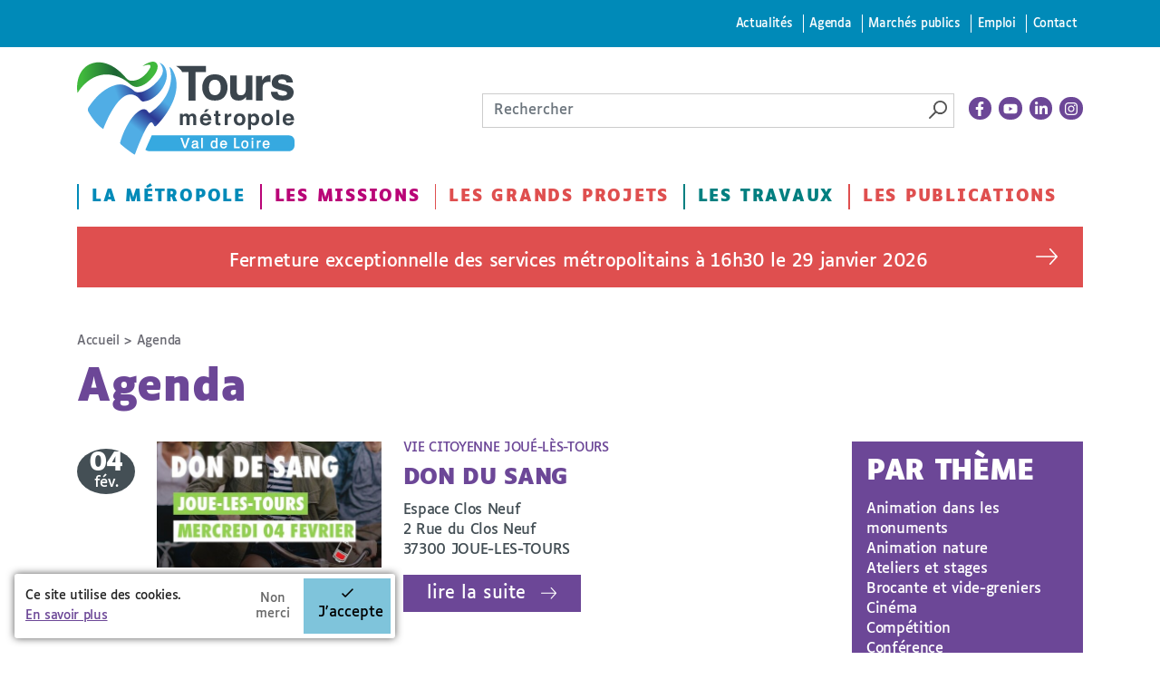

--- FILE ---
content_type: text/html; charset=utf-8
request_url: https://www.tours-metropole.fr/agenda/agenda/agenda/agenda/sites/all/modules/tag1d7es_jquery_update/replace/jquery/3.7.1/jquery.min.js
body_size: 15800
content:
<!DOCTYPE html>
<!--[if IEMobile 7]><html class="iem7"  lang="fr" dir="ltr"><![endif]-->
<!--[if lte IE 6]><html class="lt-ie9 lt-ie8 lt-ie7"  lang="fr" dir="ltr"><![endif]-->
<!--[if (IE 7)&(!IEMobile)]><html class="lt-ie9 lt-ie8"  lang="fr" dir="ltr"><![endif]-->
<!--[if IE 8]><html class="lt-ie9"  lang="fr" dir="ltr"><![endif]-->
<!--[if (gte IE 9)|(gt IEMobile 7)]><!--><html  lang="fr" dir="ltr" prefix="content: http://purl.org/rss/1.0/modules/content/ dc: http://purl.org/dc/terms/ foaf: http://xmlns.com/foaf/0.1/ rdfs: http://www.w3.org/2000/01/rdf-schema# sioc: http://rdfs.org/sioc/ns# sioct: http://rdfs.org/sioc/types# skos: http://www.w3.org/2004/02/skos/core# xsd: http://www.w3.org/2001/XMLSchema#"><!--<![endif]-->

<head>
  <meta charset="utf-8" />
<link rel="shortcut icon" href="https://www.tours-metropole.fr/sites/default/files/favicon_0.png" type="image/png" />
<script type="application/ld+json">
{"@context":"http:\/\/schema.org","@type":"BreadcrumbList","itemListElement":[{"@type":"ListItem","position":1,"item":{"name":"Agenda","@id":"https:\/\/www.tours-metropole.fr\/agenda"}}]}
</script>  <title>Agenda | Tours Métropole Val de Loire</title>

      <meta name="MobileOptimized" content="width">
    <meta name="HandheldFriendly" content="true">
    <meta name="viewport" content="width=device-width, shrink-to-fit=no">
    <link rel="apple-touch-icon" sizes="180x180" href="/apple-touch-icon.png">
  <link rel="icon" type="image/png" sizes="32x32" href="/favicon-32x32.png">
  <link rel="icon" type="image/png" sizes="16x16" href="/favicon-16x16.png">
  <link rel="manifest" href="/site.webmanifest">
  <link rel="mask-icon" href="/safari-pinned-tab.svg" color="#0aff00">
  <meta name="msapplication-TileColor" content="#000000">
  <meta name="theme-color" content="#ffffff">

  <!--[if IEMobile]><meta http-equiv="cleartype" content="on"><![endif]-->
  <style>
@import url("https://www.tours-metropole.fr/sites/all/modules/editor/css/components/align.module.css?t6agft");
@import url("https://www.tours-metropole.fr/sites/all/modules/editor/css/components/resize.module.css?t6agft");
@import url("https://www.tours-metropole.fr/sites/all/modules/editor/css/components/underline.module.css?t6agft");
@import url("https://www.tours-metropole.fr/sites/all/modules/editor/css/components/hidden.module.css?t6agft");
@import url("https://www.tours-metropole.fr/sites/all/modules/editor/css/filter/filter.caption.css?t6agft");
@import url("https://www.tours-metropole.fr/modules/system/system.base.css?t6agft");
</style>
<style>
@import url("https://www.tours-metropole.fr/sites/all/libraries/slick/slick/slick.css?t6agft");
@import url("https://www.tours-metropole.fr/sites/all/modules/tag1d7es_jquery_update/replace/ui/themes/base/minified/jquery.ui.core.min.css?t6agft");
@import url("https://www.tours-metropole.fr/sites/all/modules/tag1d7es_jquery_update/replace/ui/themes/base/minified/jquery.ui.theme.min.css?t6agft");
@import url("https://www.tours-metropole.fr/sites/all/modules/tag1d7es_jquery_update/replace/ui/themes/base/minified/jquery.ui.accordion.min.css?t6agft");
@import url("https://www.tours-metropole.fr/sites/all/modules/blazy/css/blazy.css?t6agft");
@import url("https://www.tours-metropole.fr/sites/all/modules/blazy/css/components/blazy.loading.css?t6agft");
@import url("https://www.tours-metropole.fr/sites/all/modules/blazy/css/components/blazy.filter.css?t6agft");
@import url("https://www.tours-metropole.fr/sites/all/modules/blazy/css/components/blazy.ratio.css?t6agft");
</style>
<style>
@import url("https://www.tours-metropole.fr/sites/all/modules/simplenews/simplenews.css?t6agft");
@import url("https://www.tours-metropole.fr/sites/all/modules/date/date_repeat_field/date_repeat_field.css?t6agft");
@import url("https://www.tours-metropole.fr/modules/field/theme/field.css?t6agft");
@import url("https://www.tours-metropole.fr/sites/all/modules/fitvids/fitvids.css?t6agft");
@import url("https://www.tours-metropole.fr/sites/all/modules/interactive_map/css/interactive_map.css?t6agft");
@import url("https://www.tours-metropole.fr/modules/node/node.css?t6agft");
@import url("https://www.tours-metropole.fr/modules/search/search.css?t6agft");
@import url("https://www.tours-metropole.fr/modules/user/user.css?t6agft");
@import url("https://www.tours-metropole.fr/sites/all/modules/video_filter/video_filter.css?t6agft");
@import url("https://www.tours-metropole.fr/sites/all/modules/views/css/views.css?t6agft");
@import url("https://www.tours-metropole.fr/sites/all/modules/media/modules/media_wysiwyg/css/media_wysiwyg.base.css?t6agft");
</style>
<style>
@import url("https://www.tours-metropole.fr/sites/all/modules/colorbox/styles/default/colorbox_style.css?t6agft");
@import url("https://www.tours-metropole.fr/sites/all/modules/ctools/css/ctools.css?t6agft");
@import url("https://www.tours-metropole.fr/sites/all/modules/eu_cookie_compliance/css/eu_cookie_compliance.bare.css?t6agft");
@import url("https://www.tours-metropole.fr/sites/all/modules/ssks/css/ckeditor.css?t6agft");
</style>
<style>
@import url("https://www.tours-metropole.fr/sites/all/themes/toursplus/css/styles.css?t6agft");
</style>
<style media="print">
@import url("https://www.tours-metropole.fr/sites/all/themes/toursplus/css/print.css?t6agft");
</style>
  <link href="https://fonts.googleapis.com/css?family=Roboto+Condensed:300,400,400i,700,700i" rel="stylesheet">
  <script src="sites/all/modules/tag1d7es_jquery_update/replace/jquery/3.7.1/jquery.min.js"></script>
<script>window.jQuery || document.write("<script src='/sites/all/modules/jquery_update/replace/jquery/1.12/jquery.min.js'>\x3C/script>")</script>
<script src="https://www.tours-metropole.fr/sites/all/modules/tag1d7es_jquery_update/js/jquery_migrate.js?v=3"></script>
<script src="https://www.tours-metropole.fr/sites/all/modules/tag1d7es_jquery_update/replace/jquery-migrate/3/jquery-migrate.min.js?v=3"></script>
<script src="https://www.tours-metropole.fr/misc/jquery-extend-3.4.0.js?t6agft"></script>
<script src="https://www.tours-metropole.fr/misc/jquery-html-prefilter-3.5.0-backport.js?t6agft"></script>
<script src="https://www.tours-metropole.fr/misc/jquery.once.js?v=1.2"></script>
<script src="https://www.tours-metropole.fr/misc/drupal.js?t6agft"></script>
<script src="https://www.tours-metropole.fr/sites/all/libraries/fitvids/jquery.fitvids.js?t6agft"></script>
<script src="https://www.tours-metropole.fr/sites/all/modules/jquery_update/js/jquery_browser.js?v=0.0.1"></script>
<script src="https://www.tours-metropole.fr/sites/all/modules/tag1d7es_jquery_update/js/jquery_browser.js?v=0.0.1"></script>
<script src="//ajax.googleapis.com/ajax/libs/jqueryui/1.10.2/jquery-ui.min.js"></script>
<script>window.jQuery.ui || document.write("<script src='/sites/all/modules/jquery_update/replace/ui/ui/minified/jquery-ui.min.js'>\x3C/script>")</script>
<script src="https://www.tours-metropole.fr/sites/all/libraries/blazy/blazy.min.js?v=7.x-1.4"></script>
<script src="https://www.tours-metropole.fr/sites/all/modules/blazy/js/dblazy.min.js?v=7.x-1.4"></script>
<script src="https://www.tours-metropole.fr/sites/all/modules/blazy/js/bio.min.js?v=7.x-1.4"></script>
<script src="https://www.tours-metropole.fr/sites/all/modules/blazy/js/bio.media.min.js?v=7.x-1.4"></script>
<script src="https://www.tours-metropole.fr/sites/all/modules/blazy/js/blazy.load.min.js?v=7.x-1.4"></script>
<script src="https://www.tours-metropole.fr/sites/all/modules/tag1d7es_jquery_update/replace/ui/ui/minified/jquery.ui.core.min.js?v=1.10.2"></script>
<script src="https://www.tours-metropole.fr/sites/all/modules/tag1d7es_jquery_update/replace/ui/ui/minified/jquery.ui.widget.min.js?v=1.10.2"></script>
<script src="https://www.tours-metropole.fr/sites/all/modules/tag1d7es_jquery_update/replace/ui/ui/minified/jquery.ui.accordion.min.js?v=1.10.2"></script>
<script src="https://www.tours-metropole.fr/sites/all/libraries/easing/jquery.easing.min.js?v=7.x-3.2"></script>
<script src="https://www.tours-metropole.fr/sites/all/libraries/slick/slick/slick.min.js?v=1.x"></script>
<script src="https://www.tours-metropole.fr/sites/all/modules/eu_cookie_compliance/js/jquery.cookie-1.4.1.min.js?v=1.4.1"></script>
<script src="https://www.tours-metropole.fr/misc/form-single-submit.js?v=7.103"></script>
<script src="https://www.tours-metropole.fr/sites/all/modules/jquery_ui_filter/jquery_ui_filter.js?t6agft"></script>
<script src="https://www.tours-metropole.fr/sites/all/modules/admin_menu/admin_devel/admin_devel.js?t6agft"></script>
<script src="https://www.tours-metropole.fr/sites/all/modules/entityreference/js/entityreference.js?t6agft"></script>
<script src="https://www.tours-metropole.fr/sites/all/modules/fitvids/fitvids.js?t6agft"></script>
<script src="https://www.tours-metropole.fr/sites/all/modules/interactive_map/js/interactive_map.js?t6agft"></script>
<script src="https://www.tours-metropole.fr/sites/default/files/languages/fr_kUcogI8iOVFH2akX2H4t8qGC9QFcibJ4vZ0yr07MK4Y.js?t6agft"></script>
<script src="https://www.tours-metropole.fr/sites/all/modules/cleantalk/src/js/apbct-public.js?t6agft"></script>
<script src="https://www.tours-metropole.fr/sites/all/libraries/colorbox/jquery.colorbox-min.js?t6agft"></script>
<script src="https://www.tours-metropole.fr/sites/all/modules/colorbox/js/colorbox.js?t6agft"></script>
<script src="https://www.tours-metropole.fr/sites/all/modules/colorbox/styles/default/colorbox_style.js?t6agft"></script>
<script src="https://www.tours-metropole.fr/sites/all/modules/jquery_ui_filter/accordion/jquery_ui_filter_accordion.js?t6agft"></script>
<script src="https://www.tours-metropole.fr/sites/all/modules/slick/js/slick.load.min.js?v=7.x-3.2"></script>
<script src="https://www.tours-metropole.fr/sites/all/modules/better_exposed_filters/better_exposed_filters.js?t6agft"></script>
<script src="https://www.tours-metropole.fr/sites/all/modules/views_selective_filters/js/attachBehaviours.js?t6agft"></script>
<script src="https://www.tours-metropole.fr/sites/all/modules/matomo/matomo.js?t6agft"></script>
<script>var _paq = _paq || [];(function(){var u=(("https:" == document.location.protocol) ? "https://matomo.tours-metropole.fr/" : "http://matomo.tours-metropole.fr/");_paq.push(["setSiteId", "1"]);_paq.push(["setTrackerUrl", u+"matomo.php"]);_paq.push(["setDoNotTrack", 1]);_paq.push(["trackPageView"]);_paq.push(["setIgnoreClasses", ["no-tracking","colorbox"]]);_paq.push(["enableLinkTracking"]);var d=document,g=d.createElement("script"),s=d.getElementsByTagName("script")[0];g.type="text/javascript";g.defer=true;g.async=true;g.src=u+"matomo.js";s.parentNode.insertBefore(g,s);})();</script>
<script src="//cdn.embedly.com/widgets/platform.js"></script>
<script src="https://www.tours-metropole.fr/sites/all/modules/ssks/js/oembed.js?t6agft"></script>
<script src="https://www.tours-metropole.fr/sites/all/themes/toursplus/js/js.cookie.js?t6agft"></script>
<script src="https://www.tours-metropole.fr/sites/all/themes/toursplus/js/jquery-accessible-modal-window-aria.js?t6agft"></script>
<script src="https://www.tours-metropole.fr/sites/all/themes/toursplus/js/list.min.js?t6agft"></script>
<script src="https://www.tours-metropole.fr/sites/all/themes/toursplus/js/jquery.qtip.js?t6agft"></script>
<script src="https://www.tours-metropole.fr/sites/all/themes/toursplus/js/script.js?t6agft"></script>
<script src="https://www.tours-metropole.fr/sites/all/themes/toursplus/js/codeconut.js?t6agft"></script>
<script src="https://www.tours-metropole.fr/sites/all/modules/tag1d7es_jquery_update/js/jquery_position.js?v=0.0.1"></script>
<script>jQuery.extend(Drupal.settings, {"basePath":"\/","pathPrefix":"","setHasJsCookie":0,"jqueryUpdate":{"migrateMute":true,"migrateTrace":false},"ajaxPageState":{"theme":"toursplus","theme_token":"lgUrTOnKWkVg13rYO3vsbzmrxhOl7jCedoUw7Oft924","js":{"0":1,"1":1,"2":1,"sites\/all\/modules\/eu_cookie_compliance\/js\/eu_cookie_compliance.min.js":1,"sites\/all\/modules\/tag1d7es_jquery_update\/replace\/jquery\/3.7.1\/jquery.min.js":1,"3":1,"sites\/all\/modules\/tag1d7es_jquery_update\/js\/jquery_migrate.js":1,"sites\/all\/modules\/tag1d7es_jquery_update\/replace\/jquery-migrate\/3\/jquery-migrate.min.js":1,"misc\/jquery-extend-3.4.0.js":1,"misc\/jquery-html-prefilter-3.5.0-backport.js":1,"misc\/jquery.once.js":1,"misc\/drupal.js":1,"sites\/all\/libraries\/fitvids\/jquery.fitvids.js":1,"sites\/all\/modules\/jquery_update\/js\/jquery_browser.js":1,"sites\/all\/modules\/tag1d7es_jquery_update\/js\/jquery_browser.js":1,"\/\/ajax.googleapis.com\/ajax\/libs\/jqueryui\/1.10.2\/jquery-ui.min.js":1,"4":1,"sites\/all\/libraries\/blazy\/blazy.min.js":1,"sites\/all\/modules\/blazy\/js\/dblazy.min.js":1,"sites\/all\/modules\/blazy\/js\/bio.min.js":1,"sites\/all\/modules\/blazy\/js\/bio.media.min.js":1,"sites\/all\/modules\/blazy\/js\/blazy.load.min.js":1,"sites\/all\/modules\/tag1d7es_jquery_update\/replace\/ui\/ui\/minified\/jquery.ui.core.min.js":1,"sites\/all\/modules\/tag1d7es_jquery_update\/replace\/ui\/ui\/minified\/jquery.ui.widget.min.js":1,"sites\/all\/modules\/tag1d7es_jquery_update\/replace\/ui\/ui\/minified\/jquery.ui.accordion.min.js":1,"sites\/all\/libraries\/easing\/jquery.easing.min.js":1,"sites\/all\/libraries\/slick\/slick\/slick.min.js":1,"sites\/all\/modules\/eu_cookie_compliance\/js\/jquery.cookie-1.4.1.min.js":1,"misc\/form-single-submit.js":1,"sites\/all\/modules\/jquery_ui_filter\/jquery_ui_filter.js":1,"sites\/all\/modules\/admin_menu\/admin_devel\/admin_devel.js":1,"sites\/all\/modules\/entityreference\/js\/entityreference.js":1,"sites\/all\/modules\/fitvids\/fitvids.js":1,"sites\/all\/modules\/interactive_map\/js\/interactive_map.js":1,"public:\/\/languages\/fr_kUcogI8iOVFH2akX2H4t8qGC9QFcibJ4vZ0yr07MK4Y.js":1,"sites\/all\/modules\/cleantalk\/src\/js\/apbct-public.js":1,"sites\/all\/libraries\/colorbox\/jquery.colorbox-min.js":1,"sites\/all\/modules\/colorbox\/js\/colorbox.js":1,"sites\/all\/modules\/colorbox\/styles\/default\/colorbox_style.js":1,"sites\/all\/modules\/jquery_ui_filter\/accordion\/jquery_ui_filter_accordion.js":1,"sites\/all\/modules\/slick\/js\/slick.load.min.js":1,"sites\/all\/modules\/better_exposed_filters\/better_exposed_filters.js":1,"sites\/all\/modules\/views_selective_filters\/js\/attachBehaviours.js":1,"sites\/all\/modules\/matomo\/matomo.js":1,"5":1,"\/\/cdn.embedly.com\/widgets\/platform.js":1,"sites\/all\/modules\/ssks\/js\/oembed.js":1,"sites\/all\/themes\/toursplus\/js\/js.cookie.js":1,"sites\/all\/themes\/toursplus\/js\/jquery-accessible-modal-window-aria.js":1,"sites\/all\/themes\/toursplus\/js\/list.min.js":1,"sites\/all\/themes\/toursplus\/js\/jquery.qtip.js":1,"sites\/all\/themes\/toursplus\/js\/script.js":1,"sites\/all\/themes\/toursplus\/js\/codeconut.js":1,"sites\/all\/modules\/tag1d7es_jquery_update\/js\/jquery_position.js":1},"css":{"sites\/all\/modules\/editor\/css\/components\/align.module.css":1,"sites\/all\/modules\/editor\/css\/components\/resize.module.css":1,"sites\/all\/modules\/editor\/css\/components\/underline.module.css":1,"sites\/all\/modules\/editor\/css\/components\/hidden.module.css":1,"sites\/all\/modules\/editor\/css\/filter\/filter.caption.css":1,"modules\/system\/system.base.css":1,"modules\/system\/system.menus.css":1,"modules\/system\/system.messages.css":1,"modules\/system\/system.theme.css":1,"sites\/all\/libraries\/slick\/slick\/slick.css":1,"misc\/ui\/jquery.ui.core.css":1,"misc\/ui\/jquery.ui.theme.css":1,"misc\/ui\/jquery.ui.accordion.css":1,"sites\/all\/modules\/blazy\/css\/blazy.css":1,"sites\/all\/modules\/blazy\/css\/components\/blazy.loading.css":1,"sites\/all\/modules\/blazy\/css\/components\/blazy.filter.css":1,"sites\/all\/modules\/blazy\/css\/components\/blazy.ratio.css":1,"sites\/all\/modules\/simplenews\/simplenews.css":1,"sites\/all\/modules\/date\/date_repeat_field\/date_repeat_field.css":1,"modules\/field\/theme\/field.css":1,"sites\/all\/modules\/fitvids\/fitvids.css":1,"sites\/all\/modules\/interactive_map\/css\/interactive_map.css":1,"modules\/node\/node.css":1,"modules\/search\/search.css":1,"modules\/user\/user.css":1,"sites\/all\/modules\/video_filter\/video_filter.css":1,"sites\/all\/modules\/views\/css\/views.css":1,"sites\/all\/modules\/media\/modules\/media_wysiwyg\/css\/media_wysiwyg.base.css":1,"sites\/all\/modules\/colorbox\/styles\/default\/colorbox_style.css":1,"sites\/all\/modules\/ctools\/css\/ctools.css":1,"sites\/all\/modules\/eu_cookie_compliance\/css\/eu_cookie_compliance.bare.css":1,"sites\/all\/modules\/ssks\/css\/ckeditor.css":1,"sites\/all\/themes\/toursplus\/system.menus.css":1,"sites\/all\/themes\/toursplus\/system.messages.css":1,"sites\/all\/themes\/toursplus\/system.theme.css":1,"sites\/all\/themes\/toursplus\/css\/styles.css":1,"sites\/all\/themes\/toursplus\/kill\/field_collection\/field_collection.theme.css":1,"sites\/all\/themes\/toursplus\/css\/print.css":1}},"colorbox":{"opacity":"0.85","current":"{current} sur {total}","previous":"\u00ab Pr\u00e9c.","next":"Suivant \u00bb","close":"Fermer","maxWidth":"98%","maxHeight":"98%","fixed":true,"mobiledetect":true,"mobiledevicewidth":"480px","file_public_path":"\/sites\/default\/files","specificPagesDefaultValue":"admin*\nimagebrowser*\nimg_assist*\nimce*\nnode\/add\/*\nnode\/*\/edit\nprint\/*\nprintpdf\/*\nsystem\/ajax\nsystem\/ajax\/*"},"jQueryUiFilter":{"disabled":0,"accordionHeaderTag":"h3","accordionOptions":{"active":0,"animated":"slide","autoHeight":"true","clearStyle":"false","collapsible":"false","event":"click","scrollTo":0,"history":"false"}},"better_exposed_filters":{"datepicker":false,"slider":false,"settings":[],"autosubmit":false,"views":{"agenda":{"displays":{"page":{"filters":{"field_thematique_evenement_tid_selective":{"required":false}}}}},"listes_actualites":{"displays":{"accueil_actu_alertes":{"filters":[]}}}}},"urlIsAjaxTrusted":{"\/agenda\/agenda\/agenda\/agenda\/sites\/all\/modules\/tag1d7es_jquery_update\/replace\/jquery\/3.7.1\/jquery.min.js":true},"blazy":{"loadInvisible":false,"offset":100,"saveViewportOffsetDelay":50,"validateDelay":25,"container":""},"blazyIo":{"enabled":false,"disconnect":false,"rootMargin":"0px","threshold":[0]},"slick":{"accessibility":true,"adaptiveHeight":false,"autoplay":false,"autoplaySpeed":3000,"pauseOnHover":true,"pauseOnDotsHover":false,"arrows":true,"downArrow":false,"downArrowTarget":"","downArrowOffset":0,"centerMode":false,"centerPadding":"50px","dots":false,"dotsClass":"slick-dots","draggable":true,"fade":false,"focusOnSelect":false,"infinite":true,"initialSlide":0,"lazyLoad":"ondemand","mouseWheel":false,"randomize":false,"rows":1,"slidesPerRow":1,"slide":"","slidesToShow":1,"slidesToScroll":1,"speed":500,"swipe":true,"swipeToSlide":false,"edgeFriction":0.35,"touchMove":true,"touchThreshold":5,"useCSS":true,"cssEase":"ease","cssEaseBezier":"","cssEaseOverride":"","useTransform":true,"easing":"linear","variableWidth":false,"vertical":false,"verticalSwiping":false,"waitForAnimate":true},"fitvids":{"custom_domains":[],"selectors":["body"],"simplifymarkup":1},"eu_cookie_compliance":{"cookie_policy_version":"1.0.0","popup_enabled":1,"popup_agreed_enabled":0,"popup_hide_agreed":0,"popup_clicking_confirmation":false,"popup_scrolling_confirmation":false,"popup_html_info":"\u003Cdiv class=\u0022eu-cookie-compliance-banner eu-cookie-compliance-banner-info eu-cookie-compliance-banner--opt-in\u0022\u003E\n  \u003Cdiv class=\u0022popup-content info\u0022\u003E\n        \u003Cdiv id=\u0022popup-text\u0022\u003E\n      \u003Cp\u003ECe site utilise des cookies.\u003C\/p\u003E\u003Cp\u003E\u003Ca href=\u0022\/mentions-legales#cookies\u0022\u003EEn savoir plus\u003C\/a\u003E\u003C\/p\u003E              \u003Cbutton type=\u0022button\u0022 class=\u0022find-more-button eu-cookie-compliance-more-button\u0022\u003E-\u003C\/button\u003E\n          \u003C\/div\u003E\n    \n    \u003Cdiv id=\u0022popup-buttons\u0022 class=\u0022\u0022\u003E\n            \u003Cbutton type=\u0022button\u0022 class=\u0022agree-button eu-cookie-compliance-secondary-button\u0022\u003EJ\u0027accepte\u003C\/button\u003E\n              \u003Cbutton type=\u0022button\u0022 class=\u0022decline-button eu-cookie-compliance-default-button\u0022 \u003ENon merci\u003C\/button\u003E\n          \u003C\/div\u003E\n  \u003C\/div\u003E\n\u003C\/div\u003E","use_mobile_message":false,"mobile_popup_html_info":"\u003Cdiv class=\u0022eu-cookie-compliance-banner eu-cookie-compliance-banner-info eu-cookie-compliance-banner--opt-in\u0022\u003E\n  \u003Cdiv class=\u0022popup-content info\u0022\u003E\n        \u003Cdiv id=\u0022popup-text\u0022\u003E\n                    \u003Cbutton type=\u0022button\u0022 class=\u0022find-more-button eu-cookie-compliance-more-button\u0022\u003E-\u003C\/button\u003E\n          \u003C\/div\u003E\n    \n    \u003Cdiv id=\u0022popup-buttons\u0022 class=\u0022\u0022\u003E\n            \u003Cbutton type=\u0022button\u0022 class=\u0022agree-button eu-cookie-compliance-secondary-button\u0022\u003EJ\u0027accepte\u003C\/button\u003E\n              \u003Cbutton type=\u0022button\u0022 class=\u0022decline-button eu-cookie-compliance-default-button\u0022 \u003ENon merci\u003C\/button\u003E\n          \u003C\/div\u003E\n  \u003C\/div\u003E\n\u003C\/div\u003E\n","mobile_breakpoint":"768","popup_html_agreed":"\u003Cdiv\u003E\n  \u003Cdiv class=\u0022popup-content agreed\u0022\u003E\n    \u003Cdiv id=\u0022popup-text\u0022\u003E\n      \u003Cp\u003EMerci d\u0027avoir accept\u00e9 les cookies !\u003C\/p\u003E\u003Cp\u003EVous pouvez \u00e0 pr\u00e9sent masquer ce message ou en savoir davantage sur les cookies et leur usage.\u003C\/p\u003E    \u003C\/div\u003E\n    \u003Cdiv id=\u0022popup-buttons\u0022\u003E\n      \u003Cbutton type=\u0022button\u0022 class=\u0022hide-popup-button eu-cookie-compliance-hide-button\u0022\u003EMasquer\u003C\/button\u003E\n              \u003Cbutton type=\u0022button\u0022 class=\u0022find-more-button eu-cookie-compliance-more-button-thank-you\u0022 \u003EPlus d\u0027infos\u003C\/button\u003E\n          \u003C\/div\u003E\n  \u003C\/div\u003E\n\u003C\/div\u003E","popup_use_bare_css":1,"popup_height":"auto","popup_width":0,"popup_delay":500,"popup_link":"\/mentions-legales\/cookies","popup_link_new_window":0,"popup_position":null,"fixed_top_position":false,"popup_language":"fr","store_consent":false,"better_support_for_screen_readers":0,"reload_page":1,"domain":"","domain_all_sites":null,"popup_eu_only_js":0,"cookie_lifetime":"365","cookie_session":false,"disagree_do_not_show_popup":1,"method":"opt_in","allowed_cookies":"","withdraw_markup":"\u003Cbutton type=\u0022button\u0022 class=\u0022eu-cookie-withdraw-tab\u0022\u003EPrivacy settings\u003C\/button\u003E\n\u003Cdiv class=\u0022eu-cookie-withdraw-banner\u0022\u003E\n  \u003Cdiv class=\u0022popup-content info\u0022\u003E\n    \u003Cdiv id=\u0022popup-text\u0022\u003E\n      \u003Ch2\u003EWe use cookies on this site to enhance your user experience\u003C\/h2\u003E\u003Cp\u003EYou have given your consent for us to set cookies.\u003C\/p\u003E    \u003C\/div\u003E\n    \u003Cdiv id=\u0022popup-buttons\u0022\u003E\n      \u003Cbutton type=\u0022button\u0022 class=\u0022eu-cookie-withdraw-button\u0022\u003EWithdraw consent\u003C\/button\u003E\n    \u003C\/div\u003E\n  \u003C\/div\u003E\n\u003C\/div\u003E\n","withdraw_enabled":false,"withdraw_button_on_info_popup":0,"cookie_categories":[],"cookie_categories_details":[],"enable_save_preferences_button":1,"cookie_name":"","cookie_value_disagreed":"0","cookie_value_agreed_show_thank_you":"1","cookie_value_agreed":"2","containing_element":"body","automatic_cookies_removal":true,"close_button_action":"close_banner"},"matomo":{"trackMailto":1,"trackColorbox":1}});</script>

  <!-- / -->
      <!--[if lt IE 9]>
    <script src="/sites/all/themes/zen/js/html5-respond.js"></script>
    <![endif]-->
  
<style>
  @media all and (-ms-high-contrast: none), (-ms-high-contrast: active) {
   /* IE10+ CSS */
    .header-wrap {
      position: absolute !important;
      transform: none !important;
    }
    .noussuivre-list {
      display: block !important;
    }
    .noussuivre-list a {
      display: inline-block !important;
    }
  }
</style>


</head>
<body class="html not-front not-logged-in one-sidebar sidebar-first page-agenda page-agenda-agenda page-agenda-agenda-agenda page-agenda-agenda-agenda-agenda page-agenda-agenda-agenda-agenda-sites page-agenda-agenda-agenda-agenda-sites-all page-agenda-agenda-agenda-agenda-sites-all-modules page-agenda-agenda-agenda-agenda-sites-all-modules-tag1d7es-jquery-update page-agenda-agenda-agenda-agenda-sites-all-modules-tag1d7es-jquery-update-replace page-agenda-agenda-agenda-agenda-sites-all-modules-tag1d7es-jquery-update-replace-jquery page-agenda-agenda-agenda-agenda-sites-all-modules-tag1d7es-jquery-update-replace-jquery-371 page-agenda-agenda-agenda-agenda-sites-all-modules-tag1d7es-jquery-update-replace-jquery-371-jqueryminjs i18n-fr section-agenda page-views" >

    <div id="page" class="page">
  <div class="header-wrap hidden-xs hidden-sm">
	<div class="skip-container">
		<div class="container" role="navigation">
			<nav id="skip-link" class="skip-link">
				<ul class="links"><li class="menu-4777 first"><a href="/actualites">Actualités</a></li>
<li class="menu-4776 active-trail"><a href="/agenda" class="active-trail active">Agenda</a></li>
<li class="menu-4798"><a href="https://www.tours-metropole.fr/marches-publics">Marchés publics</a></li>
<li class="menu-2615"><a href="/emploi">Emploi</a></li>
<li class="menu-2054 last"><a href="/formulaire-de-contact">Contact</a></li>
</ul>			</nav>
		</div>
	</div>
		<header class="header container" id="header" role="banner">
						<a href="/" class="header__site-link site-logo-link" rel="home" title="Tours Métropole Val de Loire">
				<img src="/sites/all/themes/toursplus/logo.svg" class="site-logo">
			</a>
			

      <div class="header-tools">
        <div class="search-box  ">
              <div class="header__region region region-header">
    <div id="block-search-form" class="block block-search first last odd" role="search">
	<div class="box-content">
	  	  	  
	  <form action="/agenda/agenda/agenda/agenda/sites/all/modules/tag1d7es_jquery_update/replace/jquery/3.7.1/jquery.min.js" method="post" id="search-block-form" accept-charset="UTF-8"><div><div class="container-inline">
      <h2 class="element-invisible">Formulaire de recherche</h2>
    <div class="form-item form-type-searchfield form-item-search-block-form">
  <label class="element-invisible" for="edit-search-block-form--2">Rechercher </label>
 <input title="Indiquer les termes à rechercher" placeholder="Rechercher" type="search" id="edit-search-block-form--2" name="search_block_form" value="" size="40" maxlength="128" class="form-text form-search" />
</div>
<div class="form-actions form-wrapper" id="edit-actions"><input type="image" id="edit-submit" name="submit" src="/sites/all/themes/toursplus/images/picto-loupe.png" alt="Rechercher" title="Rechercher" class="form-submit" /></div><input type="hidden" name="form_build_id" value="form-5KEbhUJ1vAIc8wQ_U7E5F8nRg9tRATz1gT2MY1K2K7c" />
<input type="hidden" name="form_id" value="search_block_form" />
</div>
</div></form>	</div>
</div>
  </div>
        </div><!-- search skew-box-->
        <div class="noussuivre-list">
        <a href="https://www.facebook.com/ToursMetropoleValDeLoire/" title="La page facebook - nouvelle fenêtre" target="_blank">
      <svg xmlns="http://www.w3.org/2000/svg" viewBox="0 0 320 512"><path d="M279.14 288l14.22-92.66h-88.91v-60.13c0-25.35 12.42-50.06 52.24-50.06h40.42V6.26S260.43 0 225.36 0c-73.22 0-121.08 44.38-121.08 124.72v70.62H22.89V288h81.39v224h100.17V288z"/></svg>    </a>
        <a href="https://www.youtube.com/channel/UCx1nGGUpSNklppGC7KdLBcQ" title="La chaine youtube - nouvelle fenêtre" target="_blank">
      <svg xmlns="http://www.w3.org/2000/svg" viewBox="0 0 576 512"><path d="M549.655 124.083c-6.281-23.65-24.787-42.276-48.284-48.597C458.781 64 288 64 288 64S117.22 64 74.629 75.486c-23.497 6.322-42.003 24.947-48.284 48.597-11.412 42.867-11.412 132.305-11.412 132.305s0 89.438 11.412 132.305c6.281 23.65 24.787 41.5 48.284 47.821C117.22 448 288 448 288 448s170.78 0 213.371-11.486c23.497-6.321 42.003-24.171 48.284-47.821 11.412-42.867 11.412-132.305 11.412-132.305s0-89.438-11.412-132.305zm-317.51 213.508V175.185l142.739 81.205-142.739 81.201z"/></svg>    </a>
        <a href="https://www.linkedin.com/company/tours-m%C3%A9tropole-val-de-loire/" title="La page Linkedin - nouvelle fenêtre" target="_blank">
      <svg xmlns="http://www.w3.org/2000/svg" viewBox="0 0 448 512"><path d="M100.28 448H7.4V148.9h92.88zM53.79 108.1C24.09 108.1 0 83.5 0 53.8a53.79 53.79 0 0 1 107.58 0c0 29.7-24.1 54.3-53.79 54.3zM447.9 448h-92.68V302.4c0-34.7-.7-79.2-48.29-79.2-48.29 0-55.69 37.7-55.69 76.7V448h-92.78V148.9h89.08v40.8h1.3c12.4-23.5 42.69-48.3 87.88-48.3 94 0 111.28 61.9 111.28 142.3V448z"/></svg>    </a>
        <a href="https://www.instagram.com/toursmetropolevaldeloire/" title="La page instagram - nouvelle fenêtre" target="_blank">
      <svg xmlns="http://www.w3.org/2000/svg" viewBox="0 0 448 512"><path d="M224.1 141c-63.6 0-114.9 51.3-114.9 114.9s51.3 114.9 114.9 114.9S339 319.5 339 255.9 287.7 141 224.1 141zm0 189.6c-41.1 0-74.7-33.5-74.7-74.7s33.5-74.7 74.7-74.7 74.7 33.5 74.7 74.7-33.6 74.7-74.7 74.7zm146.4-194.3c0 14.9-12 26.8-26.8 26.8-14.9 0-26.8-12-26.8-26.8s12-26.8 26.8-26.8 26.8 12 26.8 26.8zm76.1 27.2c-1.7-35.9-9.9-67.7-36.2-93.9-26.2-26.2-58-34.4-93.9-36.2-37-2.1-147.9-2.1-184.9 0-35.8 1.7-67.6 9.9-93.9 36.1s-34.4 58-36.2 93.9c-2.1 37-2.1 147.9 0 184.9 1.7 35.9 9.9 67.7 36.2 93.9s58 34.4 93.9 36.2c37 2.1 147.9 2.1 184.9 0 35.9-1.7 67.7-9.9 93.9-36.2 26.2-26.2 34.4-58 36.2-93.9 2.1-37 2.1-147.8 0-184.8zM398.8 388c-7.8 19.6-22.9 34.7-42.6 42.6-29.5 11.7-99.5 9-132.1 9s-102.7 2.6-132.1-9c-19.6-7.8-34.7-22.9-42.6-42.6-11.7-29.5-9-99.5-9-132.1s-2.6-102.7 9-132.1c7.8-19.6 22.9-34.7 42.6-42.6 29.5-11.7 99.5-9 132.1-9s102.7-2.6 132.1 9c19.6 7.8 34.7 22.9 42.6 42.6 11.7 29.5 9 99.5 9 132.1s2.7 102.7-9 132.1z"/></svg>    </a>
  </div>      </div>
                  <div id="main-menu-container">
        <div class="nav-box" id="main-menu">
          <div class="nav main-nav">
            <div id="navigation">
              <nav role="navigation" ><!-- tabindex="-1" -->
                <ul class="nav main-menu">
<li data-theme="primary"><a href="/metropole" data-id="nav-la-metropole" aria-controls="menu-la-metropole" aria-expanded="false" aria-haspopup="true">La Métropole</a></li>
<li data-theme="tertiary"><a href="/missions" data-id="nav-les-missions" aria-controls="menu-les-missions" aria-expanded="false" aria-haspopup="true">Les Missions</a></li>
<li data-theme="danger"><a href="https://www.tours-metropole.fr/projets" data-id="nav-les-grands-projets" aria-controls="menu-les-grands-projets" aria-expanded="false" aria-haspopup="true">Les grands projets</a></li>
<li data-theme="success"><a href="/travaux" data-id="nav-les-travaux" aria-controls="menu-les-travaux" aria-expanded="false" aria-haspopup="true">Les Travaux</a></li>
<li data-theme="danger"><a href="/publications" data-id="nav-les-publications" aria-controls="menu-les-publications" aria-expanded="false" aria-haspopup="true">Les publications</a></li>
</ul>              </nav>
            </div>
          </div>
        </div><!-- /nav-box skew-box -->
      </div><!-- #main-menu-container -->
      		</header>


</div><!-- /header-wrap -->

<div class="header-mobile hidden-md hidden-lg hidden-xl" aria-hidden="true">
	<header class="header-mobile-header">
		<a href="/" class="logo" rel="home" title="Tours Métropole Val de Loire">
			<img src="/sites/all/themes/toursplus/logo.svg" class="site-logo">
		</a>
		<button class="open-mobile-menu" aria-label="Menu">
			<!-- <span class="text">MENU</span> -->
		</button>
	</header>
	<nav class="menu-mobile">
		  <ul class="nav main-menu">
<li data-theme="primary"><a href="/metropole" data-id="nav-la-metropole" aria-controls="menu-la-metropole" aria-expanded="false" aria-haspopup="true">La Métropole</a></li>
<li data-theme="tertiary"><a href="/missions" data-id="nav-les-missions" aria-controls="menu-les-missions" aria-expanded="false" aria-haspopup="true">Les Missions</a></li>
<li data-theme="danger"><a href="https://www.tours-metropole.fr/projets" data-id="nav-les-grands-projets" aria-controls="menu-les-grands-projets" aria-expanded="false" aria-haspopup="true">Les grands projets</a></li>
<li data-theme="success"><a href="/travaux" data-id="nav-les-travaux" aria-controls="menu-les-travaux" aria-expanded="false" aria-haspopup="true">Les Travaux</a></li>
<li data-theme="danger"><a href="/publications" data-id="nav-les-publications" aria-controls="menu-les-publications" aria-expanded="false" aria-haspopup="true">Les publications</a></li>
</ul>		<ul class="menu-mobile-small">
      <!-- <li><a href="/accessibilite" class="a11y-menu">Accessiblité</a></li> -->
<li><a href="/actualites" class="a11y-menu">Actualité</a></li>
<li><a href="/agenda" class="a11y-menu">Agenda</a></li>
<li><a href="/projets" class="a11y-menu">Grands projets</a></li>
<!-- <li><a href="/espace-presse" class="a11y-menu">Espace Presse</a></li> -->
<!-- <li><a href="/contact" class="a11y-menu">Contact</a></li> -->
		</ul>
    <div class="search-box bg-light-color skew-box">
      <div class="unskew-box">
          <div class="header__region region region-header">
      <div class="header__region region region-header">
    <div id="block-search-form" class="block block-search first last odd" role="search">
	<div class="box-content">
	  	  	  
	  <form action="/agenda/agenda/agenda/agenda/sites/all/modules/tag1d7es_jquery_update/replace/jquery/3.7.1/jquery.min.js" method="post" id="search-block-form" accept-charset="UTF-8"><div><div class="container-inline">
      <h2 class="element-invisible">Formulaire de recherche</h2>
    <div class="form-item form-type-searchfield form-item-search-block-form">
  <label class="element-invisible" for="edit-search-block-form--2">Rechercher </label>
 <input title="Indiquer les termes à rechercher" placeholder="Rechercher" type="search" id="edit-search-block-form--2" name="search_block_form" value="" size="40" maxlength="128" class="form-text form-search" />
</div>
<div class="form-actions form-wrapper" id="edit-actions"><input type="image" id="edit-submit" name="submit" src="/sites/all/themes/toursplus/images/picto-loupe.png" alt="Rechercher" title="Rechercher" class="form-submit" /></div><input type="hidden" name="form_build_id" value="form-5KEbhUJ1vAIc8wQ_U7E5F8nRg9tRATz1gT2MY1K2K7c" />
<input type="hidden" name="form_id" value="search_block_form" />
</div>
</div></form>	</div>
</div>
  </div>
  </div>
      </div><!-- search unskew-box -->
    </div><!-- search skew-box-->

	</nav>
</div>

  <div class="view view-listes-actualites view-id-listes_actualites view-display-id-accueil_actu_alertes view-dom-id-6f1e5ca94eac7847cc2bb804631b0ee5">
        
  
  
      <div class="view-content">
        <div class="container">
    <a href="/actualites/fermeture-exceptionnelle-des-services-metropolitains-16h30-le-29-janvier-2026" class="vignette-actu-lien">
  <article class="vignette-actu">
    <div class="vignette-actu-illu">
          </div>
    <div class="vignette-actu-info">
      <div class="tag"></div>
      <h3>Fermeture exceptionnelle des services métropolitains à 16h30 le 29 janvier 2026</h3>
    </div>
  </article>
</a>  </div>
    </div>
  
  
  
  
  
  
</div>

  <main class="container-fluid main" id="main" role="main" tabindex="-1">
    <div class="container">
      <div class="row">
        <section class="main__content">
          <div class="top-content col-sm-12">
            <!-- section col main sur 2 col -->
                        <h2 class="element-invisible">Vous êtes ici</h2><div class="breadcrumb"><a href="/accueil">Accueil</a><span class="crumbs-separator"> &gt; </span><span class="crumbs-current-page">Agenda</span></div>                          <h1 class="page__title" id="page-title">Agenda</h1>
                        
            
            
                                              </div>


          <div class="page--main-content col-sm-9">
            
            


<div class="view view-agenda view-id-agenda view-display-id-page view-dom-id-91184c127aa846b8f874f2576b81ba47">
        
  
  
      <div class="view-content">
        <div class="views-row views-row-1 views-row-odd views-row-first">
    <article class="page-agenda-block">
  <!-- Dates -->
  <div class="circle-agenda ash2">
    <span class="visuallyhidden">le </span>
     <span class="dtstart">
        <time class="value" datetime="2026-01-27">27<span class="arrow-to">jan.</span></time>
    </span>
      </div>  
  <!--// Dates -->
  <!-- Image -->
  <div class="page-img">
    <a href="/agenda/10eme-journee-proa-dames-tennis-de-table"><img typeof="foaf:Image" src="https://www.tours-metropole.fr/sites/default/files/styles/home_agenda/public/Affiche-METZ.jpg?itok=m8WtyzUA" data-src="https://www.tours-metropole.fr/sites/default/files/Affiche-METZ.jpg" width="500" height="281" alt="" /></a>  </div><!--// Image -->

  <div class="parent-content-container">
    <!-- thématiques -->
    <h3 class="taxo-container">
      <span class="field-content">Compétition</span>      <span class="field-content">Joué-lès-Tours</span>    </h3>


    <!-- titre -->
    <h2 class="title-container"><a href="agenda/10eme-journee-proa-dames-tennis-de-table"><a href="/agenda/10eme-journee-proa-dames-tennis-de-table">10ème journée PROA Dames Tennis de table</a></a></h2>


    <!-- texte -->
    <div class="address-container">
      <!-- <br /> -->

	<!-- Lieu -->
	<address>
		<strong>Salle Jean Bigot</strong>
		<br />		4 Rue Jean Monnet										<br />		37300		 JOUE-LES-TOURS	</address>


	<!-- Contenu -->    </div>

    <!-- lien -->
    <div class="more-link"><a href="agenda/10eme-journee-proa-dames-tennis-de-table" class="btn" rel="tag">lire la suite</a></div>


  </div>

</article>  </div>
  <div class="views-row views-row-2 views-row-even">
    <article class="page-agenda-block">
  <!-- Dates -->
  <div class="circle-agenda ash2">
    <span class="visuallyhidden">le </span>
     <span class="dtstart">
        <time class="value" datetime="2026-01-28">28<span class="arrow-to">jan.</span></time>
    </span>
      </div>  
  <!--// Dates -->
  <!-- Image -->
  <div class="page-img">
    <a href="/agenda/arco"><img typeof="foaf:Image" src="https://www.tours-metropole.fr/sites/default/files/styles/home_agenda/public/ARCO--affiche-.jpg?itok=GiEdvpVe" data-src="https://www.tours-metropole.fr/sites/default/files/ARCO--affiche-.jpg" width="500" height="281" alt="" /></a>  </div><!--// Image -->

  <div class="parent-content-container">
    <!-- thématiques -->
    <h3 class="taxo-container">
      <span class="field-content">Jeune public</span>      <span class="field-content">Luynes</span>    </h3>


    <!-- titre -->
    <h2 class="title-container"><a href="agenda/arco"><a href="/agenda/arco">ARCO</a></a></h2>


    <!-- texte -->
    <div class="address-container">
      <!-- <br /> -->

	<!-- Lieu -->
	<address>
		<strong>La Grange</strong>
		<br />		Allée Aimé Richardeau										<br />		37230		 LUYNES	</address>


	<!-- Contenu -->    </div>

    <!-- lien -->
    <div class="more-link"><a href="agenda/arco" class="btn" rel="tag">lire la suite</a></div>


  </div>

</article>  </div>
  <div class="views-row views-row-3 views-row-odd">
    <article class="page-agenda-block">
  <!-- Dates -->
  <div class="circle-agenda ash2">
    <span class="visuallyhidden">le </span>
     <span class="dtstart">
        <time class="value" datetime="2026-01-28">28<span class="arrow-to">jan.</span></time>
    </span>
      </div>  
  <!--// Dates -->
  <!-- Image -->
  <div class="page-img">
      </div><!--// Image -->

  <div class="parent-content-container">
    <!-- thématiques -->
    <h3 class="taxo-container">
      <span class="field-content">Jeune public</span>      <span class="field-content">Luynes</span>    </h3>


    <!-- titre -->
    <h2 class="title-container"><a href="agenda/le-petit-gruffalo"><a href="/agenda/le-petit-gruffalo">Le Petit Gruffalo</a></a></h2>


    <!-- texte -->
    <div class="address-container">
      <!-- <br /> -->

	<!-- Lieu -->
	<address>
		<strong>La Grange</strong>
		<br />		Allée Aimé Richardeau										<br />		37230		 LUYNES	</address>

<!-- Ouvertures/Fermetures -->
<p>
</p>    </div>

    <!-- lien -->
    <div class="more-link"><a href="agenda/le-petit-gruffalo" class="btn" rel="tag">lire la suite</a></div>


  </div>

</article>  </div>
  <div class="views-row views-row-4 views-row-even">
    <article class="page-agenda-block">
  <!-- Dates -->
  <div class="circle-agenda ash2">
    <span class="visuallyhidden">le </span>
     <span class="dtstart">
        <time class="value" datetime="2026-01-28">28<span class="arrow-to">jan.</span></time>
    </span>
      </div>  
  <!--// Dates -->
  <!-- Image -->
  <div class="page-img">
      </div><!--// Image -->

  <div class="parent-content-container">
    <!-- thématiques -->
    <h3 class="taxo-container">
      <span class="field-content">Compétition</span>      <span class="field-content">Tours</span>    </h3>


    <!-- titre -->
    <h2 class="title-container"><a href="agenda/press-n-play-filage"><a href="/agenda/press-n-play-filage">Press n’ Play – by Filage</a></a></h2>


    <!-- texte -->
    <div class="address-container">
      Press n’ Play by Filage

Pour sa 4eme édition au Bateau ivre, Filage présente Press n’ Play !
L’association ouvre un nouveau chapitre en explorant un art encore peu abordé dans sa programmation : le jeu vidéo.    </div>

    <!-- lien -->
    <div class="more-link"><a href="agenda/press-n-play-filage" class="btn" rel="tag">lire la suite</a></div>


  </div>

</article>  </div>
  <div class="views-row views-row-5 views-row-odd">
    <article class="page-agenda-block">
  <!-- Dates -->
  <div class="circle-agenda ash2">
    <span class="visuallyhidden">le </span>
     <span class="dtstart">
        <time class="value" datetime="2026-01-29">29<span class="arrow-to">jan.</span></time>
    </span>
      </div>  
  <!--// Dates -->
  <!-- Image -->
  <div class="page-img">
    <a href="/agenda/suzane"><img typeof="foaf:Image" src="https://www.tours-metropole.fr/sites/default/files/styles/home_agenda/public/suzane.jpg?itok=q901R7E9" data-src="https://www.tours-metropole.fr/sites/default/files/suzane.jpg" width="500" height="281" alt="" /></a>  </div><!--// Image -->

  <div class="parent-content-container">
    <!-- thématiques -->
    <h3 class="taxo-container">
      <span class="field-content">Musique</span>      <span class="field-content">Joué-lès-Tours</span>    </h3>


    <!-- titre -->
    <h2 class="title-container"><a href="agenda/suzane"><a href="/agenda/suzane">Suzane</a></a></h2>


    <!-- texte -->
    <div class="address-container">
      <!-- <br /> -->

	<!-- Lieu -->
	<address>
		<strong>Le Temps Machine</strong>
		<br />		Parvis Miles Davis										<br />		37300		 JOUE-LES-TOURS	</address>


	<!-- Contenu -->    </div>

    <!-- lien -->
    <div class="more-link"><a href="agenda/suzane" class="btn" rel="tag">lire la suite</a></div>


  </div>

</article>  </div>
  <div class="views-row views-row-6 views-row-even">
    <article class="page-agenda-block">
  <!-- Dates -->
  <div class="circle-agenda ash2">
    <span class="visuallyhidden">le </span>
     <span class="dtstart">
        <time class="value" datetime="2026-01-29">29<span class="arrow-to">jan.</span></time>
    </span>
      </div>  
  <!--// Dates -->
  <!-- Image -->
  <div class="page-img">
    <a href="/agenda/lame-ideale"><img typeof="foaf:Image" src="https://www.tours-metropole.fr/sites/default/files/styles/home_agenda/public/L-Ame-ideale--affiche-.jpg?itok=ALpnPVjw" data-src="https://www.tours-metropole.fr/sites/default/files/L-Ame-ideale--affiche-.jpg" width="500" height="281" alt="" /></a>  </div><!--// Image -->

  <div class="parent-content-container">
    <!-- thématiques -->
    <h3 class="taxo-container">
      <span class="field-content">Cinéma</span>      <span class="field-content">Luynes</span>    </h3>


    <!-- titre -->
    <h2 class="title-container"><a href="agenda/lame-ideale"><a href="/agenda/lame-ideale">L&#039;Âme idéale</a></a></h2>


    <!-- texte -->
    <div class="address-container">
      <!-- <br /> -->

	<!-- Lieu -->
	<address>
		<strong>La Grange</strong>
		<br />		Allée Aimé Richardeau										<br />		37230		 LUYNES	</address>

<!-- Ouvertures/Fermetures -->
<p>
</p>    </div>

    <!-- lien -->
    <div class="more-link"><a href="agenda/lame-ideale" class="btn" rel="tag">lire la suite</a></div>


  </div>

</article>  </div>
  <div class="views-row views-row-7 views-row-odd">
    <article class="page-agenda-block">
  <!-- Dates -->
  <div class="circle-agenda ash2">
    <span class="visuallyhidden">le </span>
     <span class="dtstart">
        <time class="value" datetime="2026-01-29">29<span class="arrow-to">jan.</span></time>
    </span>
      </div>  
  <!--// Dates -->
  <!-- Image -->
  <div class="page-img">
    <a href="/agenda/amandine-lourdel-alx-portier"><img typeof="foaf:Image" src="https://www.tours-metropole.fr/sites/default/files/styles/home_agenda/public/29--AFFICHES-JANV2615.jpg?itok=oUAXMcwT" data-src="https://www.tours-metropole.fr/sites/default/files/29--AFFICHES-JANV2615.jpg" width="500" height="281" alt="" /></a>  </div><!--// Image -->

  <div class="parent-content-container">
    <!-- thématiques -->
    <h3 class="taxo-container">
      <span class="field-content">Littérature</span>      <span class="field-content">Tours</span>    </h3>


    <!-- titre -->
    <h2 class="title-container"><a href="agenda/amandine-lourdel-alx-portier"><a href="/agenda/amandine-lourdel-alx-portier">Amandine Lourdel + Alx Portier</a></a></h2>


    <!-- texte -->
    <div class="address-container">
      Ce spectacle c’est comme un petit personnage de bd qui passerait de bulle en bulle sans jamais trouver de siège libre pour son fessier, sans trouver sa place.
À force de rester debout elle a fait du stand up. Et vous a trouvés, vous. ?Un moment de scène où elle se livre, à fleur de pot de départ.    </div>

    <!-- lien -->
    <div class="more-link"><a href="agenda/amandine-lourdel-alx-portier" class="btn" rel="tag">lire la suite</a></div>


  </div>

</article>  </div>
  <div class="views-row views-row-8 views-row-even">
    <article class="page-agenda-block">
  <!-- Dates -->
  <div class="circle-agenda ash2">
    <span class="visuallyhidden">le </span>
     <span class="dtstart">
        <time class="value" datetime="2026-01-29">29<span class="arrow-to">jan.</span></time>
    </span>
      </div>  
  <!--// Dates -->
  <!-- Image -->
  <div class="page-img">
    <a href="/agenda/partage-de-lectures-1"><img typeof="foaf:Image" src="https://www.tours-metropole.fr/sites/default/files/styles/home_agenda/public/partage-lecture.jpg?itok=0OZkhwOg" data-src="https://www.tours-metropole.fr/sites/default/files/partage-lecture.jpg" width="500" height="281" alt="" /></a>  </div><!--// Image -->

  <div class="parent-content-container">
    <!-- thématiques -->
    <h3 class="taxo-container">
      <span class="field-content">Littérature</span>      <span class="field-content">Luynes</span>    </h3>


    <!-- titre -->
    <h2 class="title-container"><a href="agenda/partage-de-lectures-1"><a href="/agenda/partage-de-lectures-1">Partage de lectures</a></a></h2>


    <!-- texte -->
    <div class="address-container">
      <!-- <br /> -->

	<!-- Lieu -->
	<address>
		<strong>Médiathèque de Luynes</strong>
		<br />		3 Rue Léon Gambetta										<br />		37230		 LUYNES	</address>

<!-- Ouvertures/Fermetures -->
<p>
</p>    </div>

    <!-- lien -->
    <div class="more-link"><a href="agenda/partage-de-lectures-1" class="btn" rel="tag">lire la suite</a></div>


  </div>

</article>  </div>
  <div class="views-row views-row-9 views-row-odd">
    <article class="page-agenda-block">
  <!-- Dates -->
  <div class="circle-agenda ash2">
    <span class="visuallyhidden">le </span>
     <span class="dtstart">
        <time class="value" datetime="2026-01-30">30<span class="arrow-to">jan.</span></time>
    </span>
      </div>  
  <!--// Dates -->
  <!-- Image -->
  <div class="page-img">
    <a href="/agenda/les-inouis-du-printemps-de-bourges-diff-men-ellen-and-boyz-garuze-jane-et-les-zutres-jasmine"><img typeof="foaf:Image" src="https://www.tours-metropole.fr/sites/default/files/styles/home_agenda/public/inouis-2.jpg?itok=FZiBHL8o" data-src="https://www.tours-metropole.fr/sites/default/files/inouis-2.jpg" width="500" height="281" alt="" /></a>  </div><!--// Image -->

  <div class="parent-content-container">
    <!-- thématiques -->
    <h3 class="taxo-container">
      <span class="field-content">Musique</span>      <span class="field-content">Joué-lès-Tours</span>    </h3>


    <!-- titre -->
    <h2 class="title-container"><a href="agenda/les-inouis-du-printemps-de-bourges-diff-men-ellen-and-boyz-garuze-jane-et-les-zutres-jasmine"><a href="/agenda/les-inouis-du-printemps-de-bourges-diff-men-ellen-and-boyz-garuze-jane-et-les-zutres-jasmine">Les inouïs du printemps de Bourges Diff-Men + Ellen and the boyz + Garuzé + Jane et les zutres + Jasmine not Jafar+ Pio</a></a></h2>


    <!-- texte -->
    <div class="address-container">
      <!-- <br /> -->

	<!-- Lieu -->
	<address>
		<strong>Le Temps Machine</strong>
		<br />		Parvis Miles Davis										<br />		37300		 JOUE-LES-TOURS	</address>


	<!-- Contenu -->    </div>

    <!-- lien -->
    <div class="more-link"><a href="agenda/les-inouis-du-printemps-de-bourges-diff-men-ellen-and-boyz-garuze-jane-et-les-zutres-jasmine" class="btn" rel="tag">lire la suite</a></div>


  </div>

</article>  </div>
  <div class="views-row views-row-10 views-row-even">
    <article class="page-agenda-block">
  <!-- Dates -->
  <div class="circle-agenda ash2">
    <span class="visuallyhidden">le </span>
     <span class="dtstart">
        <time class="value" datetime="2026-01-30">30<span class="arrow-to">jan.</span></time>
    </span>
      </div>  
  <!--// Dates -->
  <!-- Image -->
  <div class="page-img">
    <a href="/agenda/dhiver-et-varies-1"><img typeof="foaf:Image" src="https://www.tours-metropole.fr/sites/default/files/styles/home_agenda/public/hivers-varies.jpg?itok=bdQ09nca" data-src="https://www.tours-metropole.fr/sites/default/files/hivers-varies.jpg" width="500" height="281" alt="" /></a>  </div><!--// Image -->

  <div class="parent-content-container">
    <!-- thématiques -->
    <h3 class="taxo-container">
      <span class="field-content">Littérature</span>      <span class="field-content">Joué-lès-Tours</span>    </h3>


    <!-- titre -->
    <h2 class="title-container"><a href="agenda/dhiver-et-varies-1"><a href="/agenda/dhiver-et-varies-1">D&#039;hiver et variés</a></a></h2>


    <!-- texte -->
    <div class="address-container">
      <!-- <br /> -->

	<!-- Lieu -->
	<address>
		<strong>Médiathèque</strong>
		<br />		1 Rue du 8 Mai										<br />		37300		 JOUE-LES-TOURS	</address>


	<!-- Contenu -->    </div>

    <!-- lien -->
    <div class="more-link"><a href="agenda/dhiver-et-varies-1" class="btn" rel="tag">lire la suite</a></div>


  </div>

</article>  </div>
  <div class="views-row views-row-11 views-row-odd">
    <article class="page-agenda-block">
  <!-- Dates -->
  <div class="circle-agenda ash2">
    <span class="visuallyhidden">le </span>
     <span class="dtstart">
        <time class="value" datetime="2026-01-30">30<span class="arrow-to">jan.</span></time>
    </span>
      </div>  
  <!--// Dates -->
  <!-- Image -->
  <div class="page-img">
    <a href="/agenda/vernissage-de-lexposition-bestial"><img typeof="foaf:Image" src="https://www.tours-metropole.fr/sites/default/files/styles/home_agenda/public/expo-vernissage.jpg?itok=RiVctsG_" data-src="https://www.tours-metropole.fr/sites/default/files/expo-vernissage.jpg" width="500" height="281" alt="" /></a>  </div><!--// Image -->

  <div class="parent-content-container">
    <!-- thématiques -->
    <h3 class="taxo-container">
      <span class="field-content"></span>      <span class="field-content">Chambray-lès-Tours</span>    </h3>


    <!-- titre -->
    <h2 class="title-container"><a href="agenda/vernissage-de-lexposition-bestial"><a href="/agenda/vernissage-de-lexposition-bestial">Vernissage de l’exposition &quot;Bestial&quot;</a></a></h2>


    <!-- texte -->
    <div class="address-container">
      Vernissage de l’exposition "Bestial" à la Médiathèque de Chambray-lès-Tours, en présence du sculpteur Pierre-Jean Chabert, avec une pastille musicale de l’École Municipale de Musique.
Exposition du 30 janvier au 21 février 2026    </div>

    <!-- lien -->
    <div class="more-link"><a href="agenda/vernissage-de-lexposition-bestial" class="btn" rel="tag">lire la suite</a></div>


  </div>

</article>  </div>
  <div class="views-row views-row-12 views-row-even">
    <article class="page-agenda-block">
  <!-- Dates -->
  <div class="circle-agenda ash2">
    <span class="visuallyhidden">le </span>
     <span class="dtstart">
        <time class="value" datetime="2026-01-31">31<span class="arrow-to">jan.</span></time>
    </span>
      </div>  
  <!--// Dates -->
  <!-- Image -->
  <div class="page-img">
    <a href="/agenda/soiree-irlandaise-concerts-de-ghillies-et-de-la-cigue"><img typeof="foaf:Image" src="https://www.tours-metropole.fr/sites/default/files/styles/home_agenda/public/Guillies-et-la-cigue-RVB.jpg?itok=E4tMgQ3J" data-src="https://www.tours-metropole.fr/sites/default/files/Guillies-et-la-cigue-RVB.jpg" width="500" height="281" alt="" /></a>  </div><!--// Image -->

  <div class="parent-content-container">
    <!-- thématiques -->
    <h3 class="taxo-container">
      <span class="field-content">Musique</span>      <span class="field-content">Rochecorbon</span>    </h3>


    <!-- titre -->
    <h2 class="title-container"><a href="agenda/soiree-irlandaise-concerts-de-ghillies-et-de-la-cigue"><a href="/agenda/soiree-irlandaise-concerts-de-ghillies-et-de-la-cigue">Soirée Irlandaise / Concerts de Ghillie&#039;s et de La Cigüe</a></a></h2>


    <!-- texte -->
    <div class="address-container">
      <!-- <br /> -->

	<!-- Lieu -->
	<address>
		<strong>Auditorium de Vodanum</strong>
		<br />		15 Rue des Clouet										<br />		37210		 ROCHECORBON	</address>


	<!-- Contenu -->    </div>

    <!-- lien -->
    <div class="more-link"><a href="agenda/soiree-irlandaise-concerts-de-ghillies-et-de-la-cigue" class="btn" rel="tag">lire la suite</a></div>


  </div>

</article>  </div>
  <div class="views-row views-row-13 views-row-odd">
    <article class="page-agenda-block">
  <!-- Dates -->
  <div class="circle-agenda ash2">
    <span class="visuallyhidden">le </span>
     <span class="dtstart">
        <time class="value" datetime="2026-01-31">31<span class="arrow-to">jan.</span></time>
    </span>
      </div>  
  <!--// Dates -->
  <!-- Image -->
  <div class="page-img">
    <a href="/agenda/camaieu-quand-la-couleur-est-reine"><img typeof="foaf:Image" src="https://www.tours-metropole.fr/sites/default/files/styles/home_agenda/public/Atelier-camaieu.jpg?itok=1bWcXaDm" data-src="https://www.tours-metropole.fr/sites/default/files/Atelier-camaieu.jpg" width="500" height="281" alt="" /></a>  </div><!--// Image -->

  <div class="parent-content-container">
    <!-- thématiques -->
    <h3 class="taxo-container">
      <span class="field-content">Ateliers et stages</span>      <span class="field-content">Joué-lès-Tours</span>    </h3>


    <!-- titre -->
    <h2 class="title-container"><a href="agenda/camaieu-quand-la-couleur-est-reine"><a href="/agenda/camaieu-quand-la-couleur-est-reine">Camaïeu… Quand la couleur est reine !</a></a></h2>


    <!-- texte -->
    <div class="address-container">
      <!-- <br /> -->

	<!-- Lieu -->
	<address>
		<strong>Médiathèque</strong>
		<br />		1 Rue du 8 Mai										<br />		37300		 JOUE-LES-TOURS	</address>


	<!-- Contenu -->    </div>

    <!-- lien -->
    <div class="more-link"><a href="agenda/camaieu-quand-la-couleur-est-reine" class="btn" rel="tag">lire la suite</a></div>


  </div>

</article>  </div>
  <div class="views-row views-row-14 views-row-even">
    <article class="page-agenda-block">
  <!-- Dates -->
  <div class="circle-agenda ash2">
    <span class="visuallyhidden">le </span>
     <span class="dtstart">
        <time class="value" datetime="2026-01-31">31<span class="arrow-to">jan.</span></time>
    </span>
      </div>  
  <!--// Dates -->
  <!-- Image -->
  <div class="page-img">
    <a href="/agenda/linstant-bib-5"><img typeof="foaf:Image" src="https://www.tours-metropole.fr/sites/default/files/styles/home_agenda/public/isntant-bib-3.jpg?itok=CPLlptP_" data-src="https://www.tours-metropole.fr/sites/default/files/isntant-bib-3.jpg" width="500" height="281" alt="" /></a>  </div><!--// Image -->

  <div class="parent-content-container">
    <!-- thématiques -->
    <h3 class="taxo-container">
      <span class="field-content">Jeune public</span>      <span class="field-content">Joué-lès-Tours</span>    </h3>


    <!-- titre -->
    <h2 class="title-container"><a href="agenda/linstant-bib-5"><a href="/agenda/linstant-bib-5">L&#039;instant Bib&#039;</a></a></h2>


    <!-- texte -->
    <div class="address-container">
      <!-- <br /> -->

	<!-- Lieu -->
	<address>
		<strong>Médiathèque</strong>
		<br />		1 Rue du 8 Mai										<br />		37300		 JOUE-LES-TOURS	</address>

<!-- Ouvertures/Fermetures -->
<p></p>    </div>

    <!-- lien -->
    <div class="more-link"><a href="agenda/linstant-bib-5" class="btn" rel="tag">lire la suite</a></div>


  </div>

</article>  </div>
  <div class="views-row views-row-15 views-row-odd">
    <article class="page-agenda-block">
  <!-- Dates -->
  <div class="circle-agenda ash2">
    <span class="visuallyhidden">le </span>
     <span class="dtstart">
        <time class="value" datetime="2026-01-31">31<span class="arrow-to">jan.</span></time>
    </span>
      </div>  
  <!--// Dates -->
  <!-- Image -->
  <div class="page-img">
    <a href="/agenda/michael-hisch-ya-de-la-joie-par-ki-maime-me-suive"><img typeof="foaf:Image" src="https://www.tours-metropole.fr/sites/default/files/styles/home_agenda/public/Y-a-de-la-joie-Affiche-WEB.jpg?itok=Y6-TL29o" data-src="https://www.tours-metropole.fr/sites/default/files/Y-a-de-la-joie-Affiche-WEB.jpg" width="500" height="281" alt="" /></a>  </div><!--// Image -->

  <div class="parent-content-container">
    <!-- thématiques -->
    <h3 class="taxo-container">
      <span class="field-content"></span>      <span class="field-content">Chambray-lès-Tours</span>    </h3>


    <!-- titre -->
    <h2 class="title-container"><a href="agenda/michael-hisch-ya-de-la-joie-par-ki-maime-me-suive"><a href="/agenda/michael-hisch-ya-de-la-joie-par-ki-maime-me-suive">Michaël Hisch - Y&#039;a de la joie ! par Ki M&#039;aime Me Suive</a></a></h2>


    <!-- texte -->
    <div class="address-container">
      Après son succès avec Pourquoi ? et Je Pionce donc je suis, Michaël Hirsch arrive avec un nouveau seul-en-scène.
Un an pour apprendre LA JOIE DE VIVRE ! C’est le défi que je me suis lancé.  Et ça a marché… enfin presque ! 
BFM : "Très vivant, très profond et très drôle !"    </div>

    <!-- lien -->
    <div class="more-link"><a href="agenda/michael-hisch-ya-de-la-joie-par-ki-maime-me-suive" class="btn" rel="tag">lire la suite</a></div>


  </div>

</article>  </div>
  <div class="views-row views-row-16 views-row-even">
    <article class="page-agenda-block">
  <!-- Dates -->
  <div class="circle-agenda ash2">
    <span class="visuallyhidden">le </span>
     <span class="dtstart">
        <time class="value" datetime="2026-01-31">31<span class="arrow-to">jan.</span></time>
    </span>
      </div>  
  <!--// Dates -->
  <!-- Image -->
  <div class="page-img">
    <a href="/agenda/chemin-des-metaphores"><img typeof="foaf:Image" src="https://www.tours-metropole.fr/sites/default/files/styles/home_agenda/public/Generique-manifestations-enfants--rmolaev-Alexandr.jpg?itok=_bTtYxdG" data-src="https://www.tours-metropole.fr/sites/default/files/Generique-manifestations-enfants--rmolaev-Alexandr.jpg" width="500" height="281" alt="" /></a>  </div><!--// Image -->

  <div class="parent-content-container">
    <!-- thématiques -->
    <h3 class="taxo-container">
      <span class="field-content">Littérature</span>      <span class="field-content">Saint-Cyr-sur-Loire</span>    </h3>


    <!-- titre -->
    <h2 class="title-container"><a href="agenda/chemin-des-metaphores"><a href="/agenda/chemin-des-metaphores">Chemin des Métaphores</a></a></h2>


    <!-- texte -->
    <div class="address-container">
      <!-- <br /> -->

	<!-- Lieu -->
	<address>
		<strong>L'Escale</strong>
		<br />		Allée René Coulon										<br />		37540		 SAINT-CYR-SUR-LOIRE	</address>

<!-- Ouvertures/Fermetures -->
<p></p>    </div>

    <!-- lien -->
    <div class="more-link"><a href="agenda/chemin-des-metaphores" class="btn" rel="tag">lire la suite</a></div>


  </div>

</article>  </div>
  <div class="views-row views-row-17 views-row-odd">
    <article class="page-agenda-block">
  <!-- Dates -->
  <div class="circle-agenda ash2">
    <span class="visuallyhidden">le </span>
     <span class="dtstart">
        <time class="value" datetime="2026-01-31">31<span class="arrow-to">jan.</span></time>
    </span>
      </div>  
  <!--// Dates -->
  <!-- Image -->
  <div class="page-img">
    <a href="/agenda/cafe-cookie-croquis-3"><img typeof="foaf:Image" src="https://www.tours-metropole.fr/sites/default/files/styles/home_agenda/public/1000020857-10.jpg?itok=0aZW8RmI" data-src="https://www.tours-metropole.fr/sites/default/files/1000020857-10.jpg" width="500" height="281" alt="" /></a>  </div><!--// Image -->

  <div class="parent-content-container">
    <!-- thématiques -->
    <h3 class="taxo-container">
      <span class="field-content"></span>      <span class="field-content">Tours</span>    </h3>


    <!-- titre -->
    <h2 class="title-container"><a href="agenda/cafe-cookie-croquis-3"><a href="/agenda/cafe-cookie-croquis-3">Café cookie croquis</a></a></h2>


    <!-- texte -->
    <div class="address-container">
      <!-- <br /> -->

	<!-- Lieu -->
	<address>
		<strong>Centre de Création Contemporaine Olivier Debré</strong>
		<br />		Jardin François 1er										<br />		37000		 TOURS	</address>
    </div>

    <!-- lien -->
    <div class="more-link"><a href="agenda/cafe-cookie-croquis-3" class="btn" rel="tag">lire la suite</a></div>


  </div>

</article>  </div>
  <div class="views-row views-row-18 views-row-even">
    <article class="page-agenda-block">
  <!-- Dates -->
  <div class="circle-agenda ash2">
    <span class="visuallyhidden">le </span>
     <span class="dtstart">
        <time class="value" datetime="2026-01-31">31<span class="arrow-to">jan.</span></time>
    </span>
      </div>  
  <!--// Dates -->
  <!-- Image -->
  <div class="page-img">
    <a href="/agenda/visite-commentee-une-eclaircie-la-verticale-1"><img typeof="foaf:Image" src="https://www.tours-metropole.fr/sites/default/files/styles/home_agenda/public/P1002101-2.jpeg?itok=rEr5C33_" data-src="https://www.tours-metropole.fr/sites/default/files/P1002101-2.jpeg" width="500" height="281" alt="" /></a>  </div><!--// Image -->

  <div class="parent-content-container">
    <!-- thématiques -->
    <h3 class="taxo-container">
      <span class="field-content">Expositions</span>      <span class="field-content">Tours</span>    </h3>


    <!-- titre -->
    <h2 class="title-container"><a href="agenda/visite-commentee-une-eclaircie-la-verticale-1"><a href="/agenda/visite-commentee-une-eclaircie-la-verticale-1">Visite commentée · une éclaircie à la verticale</a></a></h2>


    <!-- texte -->
    <div class="address-container">
      <!-- <br /> -->

	<!-- Lieu -->
	<address>
		<strong>Centre De Création Contemporaine Olivier Debré</strong>
		<br />		Jardin François 1er										<br />		37000		 TOURS	</address>


	<!-- Contenu -->    </div>

    <!-- lien -->
    <div class="more-link"><a href="agenda/visite-commentee-une-eclaircie-la-verticale-1" class="btn" rel="tag">lire la suite</a></div>


  </div>

</article>  </div>
  <div class="views-row views-row-19 views-row-odd">
    <article class="page-agenda-block">
  <!-- Dates -->
  <div class="circle-agenda ash2">
    <span class="visuallyhidden">du </span>
     <span class="dtstart">
        <time class="value" datetime="2026-01-30">30<span class="arrow-to">jan.</span></time>
    </span>
    <span class="visuallyhidden"> au </span>
     <span class="dtend">
        <time class="value" datetime="2026-01-31">31<span class="arrow-to">jan.</span></time>
    </span>
      </div>  
  <!--// Dates -->
  <!-- Image -->
  <div class="page-img">
    <a href="/agenda/le-charcut-fest-1"><img typeof="foaf:Image" src="https://www.tours-metropole.fr/sites/default/files/styles/home_agenda/public/30-31-AFFICHES-JANV2615.jpg?itok=3dHPRggl" data-src="https://www.tours-metropole.fr/sites/default/files/30-31-AFFICHES-JANV2615.jpg" width="500" height="281" alt="" /></a>  </div><!--// Image -->

  <div class="parent-content-container">
    <!-- thématiques -->
    <h3 class="taxo-container">
      <span class="field-content">Musique</span>      <span class="field-content">Tours</span>    </h3>


    <!-- titre -->
    <h2 class="title-container"><a href="agenda/le-charcut-fest-1"><a href="/agenda/le-charcut-fest-1">Le Charcut’ Fest #1</a></a></h2>


    <!-- texte -->
    <div class="address-container">
      <!-- <br /> -->

	<!-- Lieu -->
	<address>
		<strong>Le bateau ivre</strong>
		<br />		146 Rue Édouard Vaillant										<br />		37000		 TOURS	</address>


	<!-- Contenu -->    </div>

    <!-- lien -->
    <div class="more-link"><a href="agenda/le-charcut-fest-1" class="btn" rel="tag">lire la suite</a></div>


  </div>

</article>  </div>
  <div class="views-row views-row-20 views-row-even">
    <article class="page-agenda-block">
  <!-- Dates -->
  <div class="circle-agenda ash2">
    <span class="visuallyhidden">du </span>
     <span class="dtstart">
        <time class="value" datetime="2026-01-17">17<span class="arrow-to">jan.</span></time>
    </span>
    <span class="visuallyhidden"> au </span>
     <span class="dtend">
        <time class="value" datetime="2026-01-31">31<span class="arrow-to">jan.</span></time>
    </span>
      </div>  
  <!--// Dates -->
  <!-- Image -->
  <div class="page-img">
    <a href="/agenda/fragments-du-visible"><img typeof="foaf:Image" src="https://www.tours-metropole.fr/sites/default/files/styles/home_agenda/public/A3-FRAGMENTS-DU-VISIBLE-2.jpg?itok=Uhhm_y27" data-src="https://www.tours-metropole.fr/sites/default/files/A3-FRAGMENTS-DU-VISIBLE-2.jpg" width="500" height="281" alt="" /></a>  </div><!--// Image -->

  <div class="parent-content-container">
    <!-- thématiques -->
    <h3 class="taxo-container">
      <span class="field-content">Expositions</span>      <span class="field-content">Joué-lès-Tours</span>    </h3>


    <!-- titre -->
    <h2 class="title-container"><a href="agenda/fragments-du-visible"><a href="/agenda/fragments-du-visible">Fragments du visible</a></a></h2>


    <!-- texte -->
    <div class="address-container">
      <!-- <br /> -->

	<!-- Lieu -->
	<address>
		<strong>Galerie du Parc</strong>
														<br />		37300		 JOUE-LES-TOURS	</address>


	<!-- Contenu -->    </div>

    <!-- lien -->
    <div class="more-link"><a href="agenda/fragments-du-visible" class="btn" rel="tag">lire la suite</a></div>


  </div>

</article>  </div>
  <div class="views-row views-row-21 views-row-odd">
    <article class="page-agenda-block">
  <!-- Dates -->
  <div class="circle-agenda ash2">
    <span class="visuallyhidden">le </span>
     <span class="dtstart">
        <time class="value" datetime="2026-02-01">01<span class="arrow-to">fév.</span></time>
    </span>
      </div>  
  <!--// Dates -->
  <!-- Image -->
  <div class="page-img">
    <a href="/agenda/mille-cent-jours"><img typeof="foaf:Image" src="https://www.tours-metropole.fr/sites/default/files/styles/home_agenda/public/Mille-cent-jours---Tite-Cie-couleur.jpg?itok=-3YXf6iB" data-src="https://www.tours-metropole.fr/sites/default/files/Mille-cent-jours---Tite-Cie-couleur.jpg" width="500" height="281" alt="" /></a>  </div><!--// Image -->

  <div class="parent-content-container">
    <!-- thématiques -->
    <h3 class="taxo-container">
      <span class="field-content">Littérature</span>      <span class="field-content">Saint-Avertin</span>    </h3>


    <!-- titre -->
    <h2 class="title-container"><a href="agenda/mille-cent-jours"><a href="/agenda/mille-cent-jours">Mille cent jours</a></a></h2>


    <!-- texte -->
    <div class="address-container">
      <!-- <br /> -->

	<!-- Lieu -->
	<address>
		<strong>Nouvel Atrium</strong>
		<br />		8 Boulevard Paul Doumer										<br />		37550		 SAINT-AVERTIN	</address>


	<!-- Contenu -->    </div>

    <!-- lien -->
    <div class="more-link"><a href="agenda/mille-cent-jours" class="btn" rel="tag">lire la suite</a></div>


  </div>

</article>  </div>
  <div class="views-row views-row-22 views-row-even">
    <article class="page-agenda-block">
  <!-- Dates -->
  <div class="circle-agenda ash2">
    <span class="visuallyhidden">du </span>
     <span class="dtstart">
        <time class="value" datetime="2026-01-31">31<span class="arrow-to">jan.</span></time>
    </span>
    <span class="visuallyhidden"> au </span>
     <span class="dtend">
        <time class="value" datetime="2026-02-01">01<span class="arrow-to">fév.</span></time>
    </span>
      </div>  
  <!--// Dates -->
  <!-- Image -->
  <div class="page-img">
    <a href="/agenda/competition-de-gymnastique"><img typeof="foaf:Image" src="https://www.tours-metropole.fr/sites/default/files/styles/home_agenda/public/gym-7.jpg?itok=_YddrutR" data-src="https://www.tours-metropole.fr/sites/default/files/gym-7.jpg" width="500" height="281" alt="" /></a>  </div><!--// Image -->

  <div class="parent-content-container">
    <!-- thématiques -->
    <h3 class="taxo-container">
      <span class="field-content">Compétition</span>      <span class="field-content">Luynes</span>    </h3>


    <!-- titre -->
    <h2 class="title-container"><a href="agenda/competition-de-gymnastique"><a href="/agenda/competition-de-gymnastique">Compétition de gymnastique</a></a></h2>


    <!-- texte -->
    <div class="address-container">
      <!-- <br /> -->

	<!-- Lieu -->
	<address>
		<strong>Gymnase</strong>
		<br />		Rue Victor Hugo										<br />		37230		 LUYNES	</address>


	<!-- Contenu -->    </div>

    <!-- lien -->
    <div class="more-link"><a href="agenda/competition-de-gymnastique" class="btn" rel="tag">lire la suite</a></div>


  </div>

</article>  </div>
  <div class="views-row views-row-23 views-row-odd">
    <article class="page-agenda-block">
  <!-- Dates -->
  <div class="circle-agenda ash2">
    <span class="visuallyhidden">du </span>
     <span class="dtstart">
        <time class="value" datetime="2025-06-06">06<span class="arrow-to">juin</span></time>
    </span>
    <span class="visuallyhidden"> au </span>
     <span class="dtend">
        <time class="value" datetime="2026-02-01">01<span class="arrow-to">fév.</span></time>
    </span>
      </div>  
  <!--// Dates -->
  <!-- Image -->
  <div class="page-img">
    <a href="/agenda/exposition-une-eclaircie-la-verticale-claire-chesnier"><img typeof="foaf:Image" src="https://www.tours-metropole.fr/sites/default/files/styles/home_agenda/public/une-eclaircie-a-la-verticale---claire-chesnier.png?itok=9VLo-cH5" data-src="https://www.tours-metropole.fr/sites/default/files/une-eclaircie-a-la-verticale---claire-chesnier.png" width="500" height="281" alt="" /></a>  </div><!--// Image -->

  <div class="parent-content-container">
    <!-- thématiques -->
    <h3 class="taxo-container">
      <span class="field-content">Expositions</span>      <span class="field-content">Tours</span>    </h3>


    <!-- titre -->
    <h2 class="title-container"><a href="agenda/exposition-une-eclaircie-la-verticale-claire-chesnier"><a href="/agenda/exposition-une-eclaircie-la-verticale-claire-chesnier">Exposition · une éclaircie à la verticale · Claire Chesnier</a></a></h2>


    <!-- texte -->
    <div class="address-container">
      Le CCC OD propose à Claire Chesnier d’habiter la galerie blanche avec ses peintures récentes qui sont autant d’espaces, de moments, de réminiscences, de récurrences. Chacune d’elles est un entrelacement de couleurs, de transparences et de clartés apposées couche après couche.    </div>

    <!-- lien -->
    <div class="more-link"><a href="agenda/exposition-une-eclaircie-la-verticale-claire-chesnier" class="btn" rel="tag">lire la suite</a></div>


  </div>

</article>  </div>
  <div class="views-row views-row-24 views-row-even">
    <article class="page-agenda-block">
  <!-- Dates -->
  <div class="circle-agenda ash2">
    <span class="visuallyhidden">du </span>
     <span class="dtstart">
        <time class="value" datetime="2026-01-06">06<span class="arrow-to">jan.</span></time>
    </span>
    <span class="visuallyhidden"> au </span>
     <span class="dtend">
        <time class="value" datetime="2026-02-02">02<span class="arrow-to">fév.</span></time>
    </span>
      </div>  
  <!--// Dates -->
  <!-- Image -->
  <div class="page-img">
    <a href="/agenda/exposition-emma-savary"><img typeof="foaf:Image" src="https://www.tours-metropole.fr/sites/default/files/styles/home_agenda/public/Expo-Emma-Savary-line-event-agenda.jpg?itok=W5rBp5MM" data-src="https://www.tours-metropole.fr/sites/default/files/Expo-Emma-Savary-line-event-agenda.jpg" width="500" height="281" alt="" /></a>  </div><!--// Image -->

  <div class="parent-content-container">
    <!-- thématiques -->
    <h3 class="taxo-container">
      <span class="field-content">Expositions</span>      <span class="field-content">Saint-Cyr-sur-Loire</span>    </h3>


    <!-- titre -->
    <h2 class="title-container"><a href="agenda/exposition-emma-savary"><a href="/agenda/exposition-emma-savary">Exposition | Emma Savary</a></a></h2>


    <!-- texte -->
    <div class="address-container">
      <!-- <br /> -->

	<!-- Lieu -->
	<address>
		<strong>Pavillon de la création</strong>
		<br />		rue Tonnelé										<br />		37540		 SAINT-CYR-SUR-LOIRE	</address>

<!-- Ouvertures/Fermetures -->
<p>
</p>    </div>

    <!-- lien -->
    <div class="more-link"><a href="agenda/exposition-emma-savary" class="btn" rel="tag">lire la suite</a></div>


  </div>

</article>  </div>
  <div class="views-row views-row-25 views-row-odd views-row-last">
    <article class="page-agenda-block">
  <!-- Dates -->
  <div class="circle-agenda ash2">
    <span class="visuallyhidden">le </span>
     <span class="dtstart">
        <time class="value" datetime="2026-02-03">03<span class="arrow-to">fév.</span></time>
    </span>
      </div>  
  <!--// Dates -->
  <!-- Image -->
  <div class="page-img">
    <a href="/agenda/la-pire-mere-au-monde"><img typeof="foaf:Image" src="https://www.tours-metropole.fr/sites/default/files/styles/home_agenda/public/La-Pire-Mere-au-monde--affiche-.jpg?itok=ZEA7ZuS9" data-src="https://www.tours-metropole.fr/sites/default/files/La-Pire-Mere-au-monde--affiche-.jpg" width="500" height="281" alt="" /></a>  </div><!--// Image -->

  <div class="parent-content-container">
    <!-- thématiques -->
    <h3 class="taxo-container">
      <span class="field-content">Cinéma</span>      <span class="field-content">Luynes</span>    </h3>


    <!-- titre -->
    <h2 class="title-container"><a href="agenda/la-pire-mere-au-monde"><a href="/agenda/la-pire-mere-au-monde">La Pire Mère au monde</a></a></h2>


    <!-- texte -->
    <div class="address-container">
      <!-- <br /> -->

	<!-- Lieu -->
	<address>
		<strong>La Grange</strong>
		<br />		Allée Aimé Richardeau										<br />		37230		 LUYNES	</address>

<!-- Ouvertures/Fermetures -->
<p></p>    </div>

    <!-- lien -->
    <div class="more-link"><a href="agenda/la-pire-mere-au-monde" class="btn" rel="tag">lire la suite</a></div>


  </div>

</article>  </div>
    </div>
  
      <h2 class="element-invisible">Pages</h2><div class="item-list"><ul class="pager"><li class="pager-current first">1</li>
<li class="pager-item"><a title="Aller à la page 2" href="/agenda/agenda/agenda/agenda/sites/all/modules/tag1d7es_jquery_update/replace/jquery/3.7.1/jquery.min.js?page=1">2</a></li>
<li class="pager-item"><a title="Aller à la page 3" href="/agenda/agenda/agenda/agenda/sites/all/modules/tag1d7es_jquery_update/replace/jquery/3.7.1/jquery.min.js?page=2">3</a></li>
<li class="pager-item"><a title="Aller à la page 4" href="/agenda/agenda/agenda/agenda/sites/all/modules/tag1d7es_jquery_update/replace/jquery/3.7.1/jquery.min.js?page=3">4</a></li>
<li class="pager-item"><a title="Aller à la page 5" href="/agenda/agenda/agenda/agenda/sites/all/modules/tag1d7es_jquery_update/replace/jquery/3.7.1/jquery.min.js?page=4">5</a></li>
<li class="pager-item"><a title="Aller à la page 6" href="/agenda/agenda/agenda/agenda/sites/all/modules/tag1d7es_jquery_update/replace/jquery/3.7.1/jquery.min.js?page=5">6</a></li>
<li class="pager-item"><a title="Aller à la page 7" href="/agenda/agenda/agenda/agenda/sites/all/modules/tag1d7es_jquery_update/replace/jquery/3.7.1/jquery.min.js?page=6">7</a></li>
<li class="pager-item"><a title="Aller à la page 8" href="/agenda/agenda/agenda/agenda/sites/all/modules/tag1d7es_jquery_update/replace/jquery/3.7.1/jquery.min.js?page=7">8</a></li>
<li class="pager-item"><a title="Aller à la page 9" href="/agenda/agenda/agenda/agenda/sites/all/modules/tag1d7es_jquery_update/replace/jquery/3.7.1/jquery.min.js?page=8">9</a></li>
<li class="pager-next"><a title="Aller à la page suivante" href="/agenda/agenda/agenda/agenda/sites/all/modules/tag1d7es_jquery_update/replace/jquery/3.7.1/jquery.min.js?page=1">suivant ›</a></li>
<li class="pager-last last"><a title="Aller à la dernière page" href="/agenda/agenda/agenda/agenda/sites/all/modules/tag1d7es_jquery_update/replace/jquery/3.7.1/jquery.min.js?page=8">dernier »</a></li>
</ul></div>  
  
  
      <div class="view-footer">
      <div><a href="/agenda/feed" class="feed-icon" title="S'abonner à "><img typeof="foaf:Image" src="/misc/feed.png" width="16" height="16" alt="S'abonner à "></a></div>
<div class="add-event"><a href="/node/add/evenement">Proposer un évènement</a></div>    </div>
  
  
</div>

                      </div>
                    <aside class="sidebars col-sm-3">
            
              <div class="region region-sidebar-first column sidebar">
    <div id="block-views-exp-agenda-page" class="block block-views first last odd" >
	<div class="box">
		<div class="box-title-container">
			<h2 class="box-title-sidebar">Par thème</h2>
		</div>
		<form action="/agenda/agenda/agenda/agenda/sites/all/modules/tag1d7es_jquery_update/replace/jquery/3.7.1/jquery.min.js" method="get" id="views-exposed-form-agenda-page" accept-charset="UTF-8"><div><div class="views-exposed-form">
  <div class="views-exposed-widgets clearfix">
          <div id="edit-field-thematique-evenement-tid-selective-wrapper" class="views-exposed-widget views-widget-filter-field_thematique_evenement_tid_selective">
                        <div class="views-widget">
          <div class="form-item form-type-select form-item-field-thematique-evenement-tid-selective">
 <div class="form-checkboxes bef-select-as-checkboxes"><div class="bef-checkboxes"><div class="form-item form-type-bef-checkbox form-item-edit-field-thematique-evenement-tid-selective-76">
 <input type="checkbox" name="field_thematique_evenement_tid_selective[]" id="edit-field-thematique-evenement-tid-selective-76" value="76"  /> <label class='option' for='edit-field-thematique-evenement-tid-selective-76'>Animation dans les monuments</label>
</div>
<div class="form-item form-type-bef-checkbox form-item-edit-field-thematique-evenement-tid-selective-111">
 <input type="checkbox" name="field_thematique_evenement_tid_selective[]" id="edit-field-thematique-evenement-tid-selective-111" value="111"  /> <label class='option' for='edit-field-thematique-evenement-tid-selective-111'>Animation nature</label>
</div>
<div class="form-item form-type-bef-checkbox form-item-edit-field-thematique-evenement-tid-selective-80">
 <input type="checkbox" name="field_thematique_evenement_tid_selective[]" id="edit-field-thematique-evenement-tid-selective-80" value="80"  /> <label class='option' for='edit-field-thematique-evenement-tid-selective-80'>Ateliers et stages</label>
</div>
<div class="form-item form-type-bef-checkbox form-item-edit-field-thematique-evenement-tid-selective-112">
 <input type="checkbox" name="field_thematique_evenement_tid_selective[]" id="edit-field-thematique-evenement-tid-selective-112" value="112"  /> <label class='option' for='edit-field-thematique-evenement-tid-selective-112'>Brocante et vide-greniers</label>
</div>
<div class="form-item form-type-bef-checkbox form-item-edit-field-thematique-evenement-tid-selective-79">
 <input type="checkbox" name="field_thematique_evenement_tid_selective[]" id="edit-field-thematique-evenement-tid-selective-79" value="79"  /> <label class='option' for='edit-field-thematique-evenement-tid-selective-79'>Cinéma</label>
</div>
<div class="form-item form-type-bef-checkbox form-item-edit-field-thematique-evenement-tid-selective-71">
 <input type="checkbox" name="field_thematique_evenement_tid_selective[]" id="edit-field-thematique-evenement-tid-selective-71" value="71"  /> <label class='option' for='edit-field-thematique-evenement-tid-selective-71'>Compétition</label>
</div>
<div class="form-item form-type-bef-checkbox form-item-edit-field-thematique-evenement-tid-selective-56">
 <input type="checkbox" name="field_thematique_evenement_tid_selective[]" id="edit-field-thematique-evenement-tid-selective-56" value="56"  /> <label class='option' for='edit-field-thematique-evenement-tid-selective-56'>Conférence</label>
</div>
<div class="form-item form-type-bef-checkbox form-item-edit-field-thematique-evenement-tid-selective-113">
 <input type="checkbox" name="field_thematique_evenement_tid_selective[]" id="edit-field-thematique-evenement-tid-selective-113" value="113"  /> <label class='option' for='edit-field-thematique-evenement-tid-selective-113'>Découverte guidée du terroir</label>
</div>
<div class="form-item form-type-bef-checkbox form-item-edit-field-thematique-evenement-tid-selective-78">
 <input type="checkbox" name="field_thematique_evenement_tid_selective[]" id="edit-field-thematique-evenement-tid-selective-78" value="78"  /> <label class='option' for='edit-field-thematique-evenement-tid-selective-78'>Expositions</label>
</div>
<div class="form-item form-type-bef-checkbox form-item-edit-field-thematique-evenement-tid-selective-83">
 <input type="checkbox" name="field_thematique_evenement_tid_selective[]" id="edit-field-thematique-evenement-tid-selective-83" value="83"  /> <label class='option' for='edit-field-thematique-evenement-tid-selective-83'>Foire et marché</label>
</div>
<div class="form-item form-type-bef-checkbox form-item-edit-field-thematique-evenement-tid-selective-74">
 <input type="checkbox" name="field_thematique_evenement_tid_selective[]" id="edit-field-thematique-evenement-tid-selective-74" value="74"  /> <label class='option' for='edit-field-thematique-evenement-tid-selective-74'>Gastronomie et viticulture</label>
</div>
<div class="form-item form-type-bef-checkbox form-item-edit-field-thematique-evenement-tid-selective-72">
 <input type="checkbox" name="field_thematique_evenement_tid_selective[]" id="edit-field-thematique-evenement-tid-selective-72" value="72"  /> <label class='option' for='edit-field-thematique-evenement-tid-selective-72'>Jeune public</label>
</div>
<div class="form-item form-type-bef-checkbox form-item-edit-field-thematique-evenement-tid-selective-67">
 <input type="checkbox" name="field_thematique_evenement_tid_selective[]" id="edit-field-thematique-evenement-tid-selective-67" value="67"  /> <label class='option' for='edit-field-thematique-evenement-tid-selective-67'>Littérature</label>
</div>
<div class="form-item form-type-bef-checkbox form-item-edit-field-thematique-evenement-tid-selective-68">
 <input type="checkbox" name="field_thematique_evenement_tid_selective[]" id="edit-field-thematique-evenement-tid-selective-68" value="68"  /> <label class='option' for='edit-field-thematique-evenement-tid-selective-68'>Musique</label>
</div>
<div class="form-item form-type-bef-checkbox form-item-edit-field-thematique-evenement-tid-selective-81">
 <input type="checkbox" name="field_thematique_evenement_tid_selective[]" id="edit-field-thematique-evenement-tid-selective-81" value="81"  /> <label class='option' for='edit-field-thematique-evenement-tid-selective-81'>Parcs et jardins</label>
</div>
<div class="form-item form-type-bef-checkbox form-item-edit-field-thematique-evenement-tid-selective-144">
 <input type="checkbox" name="field_thematique_evenement_tid_selective[]" id="edit-field-thematique-evenement-tid-selective-144" value="144"  /> <label class='option' for='edit-field-thematique-evenement-tid-selective-144'>Son et lumière -spectacle nocturne</label>
</div>
<div class="form-item form-type-bef-checkbox form-item-edit-field-thematique-evenement-tid-selective-222">
 <input type="checkbox" name="field_thematique_evenement_tid_selective[]" id="edit-field-thematique-evenement-tid-selective-222" value="222"  /> <label class='option' for='edit-field-thematique-evenement-tid-selective-222'>Vie citoyenne</label>
</div>
<div class="form-item form-type-bef-checkbox form-item-edit-field-thematique-evenement-tid-selective-75">
 <input type="checkbox" name="field_thematique_evenement_tid_selective[]" id="edit-field-thematique-evenement-tid-selective-75" value="75"  /> <label class='option' for='edit-field-thematique-evenement-tid-selective-75'>Visites de villes</label>
</div>
</div></div>
</div>
        </div>
              </div>
                    <div class="views-exposed-widget views-submit-button">
      <input type="submit" id="edit-submit-agenda" value="RECHERCHER" class="form-submit" />    </div>
      </div>
</div>
</div></form>	</div><!-- /.box-content -->
</div><!-- /.skew-box-box -->  </div>
          </aside>
                  </section>
      </div><!-- /row -->

      
        <section class="section-partage mt-4 mb-4">
    <!-- text-size -->
    <!--
    <button id="rtplus" class="light-color-box text-size" aria-hidden="true"> Aa+</button>
    <button id="rtminus" class="light-color-box text-size" aria-hidden="true">Aa-</button>
    -->
    
    <h2>Partager</h2>

    <a href="#" onclick="window.print()" title="Imprimer cette page">
      <span aria-hidden="true" class="ion ion-md-print"></span>
      <span class="visuallyhidden">Imprimer cette page</span>
    </a>

    <a title="Envoyer par mail cette page" href="/forward/?path=agenda/agenda/agenda/agenda/sites/all/modules/tag1d7es_jquery_update/replace/jquery/3.7.1/jquery.min.js" class="">
      <span aria-hidden="true" class="ion ion-md-mail"></span>
      <span class="visuallyhidden">Envoyer cette page par mail</span>
    </a>

    <a target="_blank" title="Partager cette page sur Facebook - Nouvelle fenêtre" href="https://www.facebook.com/sharer/sharer.php?u=https://www.tours-metropole.fr/agenda/agenda/agenda/agenda/sites/all/modules/tag1d7es_jquery_update/replace/jquery/3.7.1/jquery.min.js" class="">
      <span aria-hidden="true" class="ion ion-logo-facebook"></span>
      <span class="visuallyhidden">Partager cette page sur Facebook - Nouvelle fenêtre</span> 
    </a>

    <a target="_blank" title="Partager cette page sur Twitter - Nouvelle fenêtre" href="https://twitter.com/intent/tweet?text=Agenda;url=https://www.tours-metropole.fr/agenda/agenda/agenda/agenda/sites/all/modules/tag1d7es_jquery_update/replace/jquery/3.7.1/jquery.min.js" class="">
      <span aria-hidden="true" class="ion ion-logo-twitter"></span>
      <span class="visuallyhidden">Partager cette page sur Twitter - Nouvelle fenêtre</span>
    </a>

    <a target="_blank" title="Partager cette page sur LinkIn - Nouvelle fenêtre" href="https://www.linkedin.com/sharing/share-offsite/?url=https://www.tours-metropole.fr/agenda/agenda/agenda/agenda/sites/all/modules/tag1d7es_jquery_update/replace/jquery/3.7.1/jquery.min.js" class="">
      <span aria-hidden="true" class=" ion ion-logo-linkedin"></span>
      <span class="visuallyhidden">Partager cette page sur LinkedIn - Nouvelle fenêtre</span>
    </a>
      
  </section>
      
    </div><!-- container-->

  </main><!-- /container-fluid-->

  
    <!-- prefooter -->
  <div class="site-prefooter pt-4 pb-4 container" data-theme="tertiary">
    <h2 class="home-title">Tous les sites web</h2><div class="slick slick--optionset--default slick--less" id="slick-2">
      <nav class="slick__arrow" role="navigation">
                      </nav>
    <div id="slick-2-slider" class="slick__slider" data-slick="{&quot;arrows&quot;:false,&quot;rtl&quot;:false,&quot;slidesToShow&quot;:6,&quot;useTransform&quot;:false,&quot;appendArrows&quot;:&quot;&quot;}">
  
          <div class="slick__slide slide slide--0"><div class="slide__content"><a class="partenaire-link" target="_blank" href="http://www.mobilite.tours-metropole.fr/" title="Visiter le site de Les mobilités "><span>Les mobilités </span>Le site de la mobilité </a></div></div>          <div class="slick__slide slide slide--1"><div class="slide__content"><a class="partenaire-link" target="_blank" href="https://hubeco.tours-metropole.fr/" title="Visiter le site de Hub éco "><span>Hub éco </span>Le site de l'entrepreneuriat </a></div></div>          <div class="slick__slide slide slide--2"><div class="slide__content"><a class="partenaire-link" target="_blank" href="http://maisondeprojets.tours-metropole.fr/" title="Visiter le site de La maison des projets"><span>La maison des projets</span>Le site de la transformation des quartiers</a></div></div>          <div class="slick__slide slide slide--3"><div class="slide__content"><a class="partenaire-link" target="_blank" href="https://emploi.tours-metropole.fr/" title="Visiter le site de Agglo Job "><span>Agglo Job </span>Le site de l’emploi sur le territoire </a></div></div>          <div class="slick__slide slide slide--4"><div class="slide__content"><a class="partenaire-link" target="_blank" href="http://www.tours-tourisme.fr/" title="Visiter le site de Tours Tourisme"><span>Tours Tourisme</span>Le site de l'Office du tourisme</a></div></div>          <div class="slick__slide slide slide--5"><div class="slide__content"><a class="partenaire-link" target="_blank" href="http://carto.tours-metropole.fr/accueil/index.html" title="Visiter le site de Carto Tours "><span>Carto Tours </span>Les cartes interactives de Tours Métropole Val de Loire </a></div></div>    
      </div>
  </div>
  </div>
  <!-- footer -->
  <section class="back-footer" role="contentinfo">
    <footer id="footer" class="container" role="contentinfo">
      <div class="site-footer">

            <div class="site-footer-address">
              <a href="/" title="Logo Métropole Val de Loire" class="logo-footer-link" rel="home">
                <img src="/sites/all/themes/toursplus/images/logo-footer.svg" alt="Logo Métropole Val de Loire" class="logo-footer" rel="home">
              </a>
              <address>
                <strong>Tours Métropole Val de Loire</strong><br>
                60 avenue marcel Dassault CS 30651<br>37206 Tours Cedex 03<br>
                Du lundi au vendredi, de 8h15 à 12h30 et de 13h30 à 17h<br>
                02 47 80 11 11<br>
              </address>
            </div>
            <div class="site-footer-nav">
              <nav class="menu-footer">
                <ul class="links"><li class="menu-3260 first"><a href="/metropole">La Métropole</a></li>
<li class="menu-1417"><a href="/missions">Les Missions</a></li>
<li class="menu-4791"><a href="https://www.tours-metropole.fr/projets">Les grands projets</a></li>
<li class="menu-4775"><a href="/travaux">Les Travaux</a></li>
<li class="menu-756 last"><a href="/publications">Les publications</a></li>
</ul>              </nav>
              <nav class="menu-footer">
                <ul class="links"><li class="menu-4777 first"><a href="/actualites">Actualités</a></li>
<li class="menu-4776 active-trail"><a href="/agenda" class="active-trail active">Agenda</a></li>
<li class="menu-4798"><a href="https://www.tours-metropole.fr/marches-publics">Marchés publics</a></li>
<li class="menu-2615"><a href="/emploi">Emploi</a></li>
<li class="menu-2054 last"><a href="/formulaire-de-contact">Contact</a></li>
</ul>              </nav>
              <nav class="menu-footer">
                <ul class="links"><li class="menu-656 first"><a href="/mentions-legales" title="">Mentions légales</a></li>
<li class="menu-657"><a href="/node/179" title="">Crédits</a></li>
<li class="menu-4778 last"><a href="/plan-du-site">Plan de site</a></li>
</ul>              </nav>
            </div>


      </div>

    </footer>
  </section>
<!--// footer -->
</div><!-- /page -->
  <div class="region region-bottom">
    <div id="block-block-20" class="block block-block first last odd">
	<div class="box-content">
	  	  	  
	  <style>
#block-menu-menu-menu-futur .menu {
    display: flex;
    justify-content: space-evenly;
    background: #72fefd;
    padding: .5em;
    position: relative;
    top: -1em;
}
</style>	</div>
</div>
  </div>
  <script>ctSetCookie("ct_check_js", "b21ad1fc6814be338db56dde278d101a", "0");</script>
<script>window.euCookieComplianceLoadScripts = function(category) {}</script>
<script>window.eu_cookie_compliance_cookie_name = "";</script>
<script defer="defer" src="https://www.tours-metropole.fr/sites/all/modules/eu_cookie_compliance/js/eu_cookie_compliance.min.js?t6agft"></script>

  <div id="fb-root"></div>

  <script type="text/javascript">
    if (
      typeof Drupal.eu_cookie_compliance !== 'undefined' &&
      typeof Drupal.eu_cookie_compliance.hasAgreed === 'function' &&
      !Drupal.eu_cookie_compliance.hasAgreed() &&
      document.body.classList.contains('front')
    ) {
      // Cookies refusés ou pas encore acceptés:
      // Cacher block facebook sur l'accueil
      var fb = document.getElementById('encartfacebook');
      if (fb) {
        fb.style.display = 'none';
      }
    }
  </script>

</body>
</html>


--- FILE ---
content_type: image/svg+xml
request_url: https://www.tours-metropole.fr/sites/all/themes/toursplus/images/logo-footer.svg
body_size: 7856
content:
<svg width="600" height="259" viewBox="0 0 600 259" fill="none" xmlns="http://www.w3.org/2000/svg">
<g clip-path="url(#clip0_6_2)">
<path d="M255.363 15.347C255.363 15.347 254.847 15.8675 255.875 18.9504C255.875 18.9504 279.205 84.0091 203.767 140.124C203.767 140.124 199.661 143.494 197.758 141.183L194.168 136.669C194.168 136.669 190.812 130.871 182.411 131.724C182.411 131.724 171.238 132.877 155.671 150.692C155.671 150.692 132.439 176.104 119.071 223.384C119.071 223.384 117.918 226.606 121.001 229.262C121.001 229.262 140.248 246.301 159.364 258.121C159.364 258.121 196.776 152.873 208.29 169.728C208.29 169.728 210.395 172.968 211.934 176.199C211.934 176.199 214.559 181.951 218.773 177.54C218.773 177.54 306.134 92.8448 262.144 20.8935C262.144 20.8935 257.778 15.2169 255.808 15.2169C255.642 15.2169 255.493 15.2573 255.363 15.347Z" fill="white"/>
<path d="M230.593 42.6889C230.593 42.6889 213.63 71.0538 181.258 83.0846C181.258 83.0846 164.812 87.8099 157.923 81.541C157.923 81.541 136.343 60.9886 116.096 63.2413C116.096 63.2413 73.0257 63.6586 32.0152 125.94C32.0152 125.94 27.9361 131.724 30.7857 137.737C30.7857 137.737 47.1558 169.93 72.3168 186.784C72.3168 186.784 107.767 88.2272 148.984 90.7895C148.984 90.7895 162.756 91.0992 172.624 103.435C172.624 103.435 177.251 110.418 182.079 110.418C182.079 110.418 190.61 110.112 200.473 105.899C200.473 105.899 237.063 89.2414 246.626 47.9347C246.626 47.9347 253.411 11.2365 226.886 2.90788C226.886 2.90788 246.312 19.8703 230.593 42.6889Z" fill="white"/>
<path d="M206.845 0.143639C206.845 0.143639 191.584 3.06943 180.482 12.9283C180.482 12.9283 188.963 9.07809 195.905 8.62038C195.905 8.62038 205.31 6.76706 201.756 16.94C201.756 16.94 184.493 52.2516 151.502 53.0234C151.502 53.0234 142.092 54.1049 133.62 43.4652C133.62 43.4652 101.858 2.60723 60.6899 1.83539C60.6899 1.83539 24.7682 -0.170504 8.58653 33.5929C8.58653 33.5929 -4.05463 55.7921 1.33925 86.9393C1.33925 86.9393 33.7117 28.0374 92.4475 36.3661C92.4475 36.3661 120.045 39.2964 143.483 59.8039C143.483 59.8039 154.742 70.5962 164.915 70.1339C164.915 70.1339 180.8 69.9769 198.683 53.3285C198.683 53.3285 223.355 31.7396 222.421 12.6231C222.421 12.6231 222.008 1.81839e-05 209.277 1.81839e-05C208.51 1.81839e-05 207.702 0.0449162 206.845 0.143639Z" fill="white"/>
<path d="M323.111 144.643C324.462 145.179 325.681 146.116 326.782 147.454C327.669 148.547 328.263 149.889 328.57 151.476C328.766 152.528 328.86 154.07 328.86 156.1L328.803 175.826H320.366V155.899C320.366 154.713 320.173 153.739 319.789 152.97C319.056 151.513 317.706 150.789 315.742 150.789C313.471 150.789 311.9 151.726 311.033 153.6C310.591 154.598 310.366 155.793 310.366 157.192V175.826H302.072V157.192C302.072 155.335 301.884 153.984 301.499 153.142C300.803 151.628 299.445 150.875 297.424 150.875C295.071 150.875 293.496 151.628 292.681 153.142C292.24 154.005 292.019 155.286 292.019 156.988V175.826H283.667V144.586H291.671V149.152C292.694 147.524 293.659 146.366 294.564 145.674C296.159 144.451 298.23 143.837 300.775 143.837C303.181 143.837 305.128 144.365 306.614 145.416C307.804 146.394 308.713 147.651 309.326 149.181C310.403 147.34 311.749 145.989 313.344 145.13C315.038 144.271 316.925 143.837 319.007 143.837C320.394 143.837 321.761 144.103 323.111 144.643Z" fill="white"/>
<path d="M362.203 145.161C364.401 146.139 366.213 147.682 367.645 149.793C368.934 151.651 369.773 153.807 370.153 156.262C370.374 157.702 370.468 159.773 370.423 162.473H347.486C347.612 165.616 348.713 167.817 350.779 169.081C352.04 169.867 353.553 170.255 355.321 170.255C357.195 170.255 358.717 169.781 359.891 168.823C360.534 168.304 361.099 167.588 361.585 166.671H369.998C369.777 168.525 368.758 170.411 366.946 172.33C364.122 175.37 360.174 176.892 355.092 176.892C350.898 176.892 347.203 175.607 343.995 173.038C340.796 170.476 339.192 166.295 339.192 160.509C339.192 155.088 340.64 150.93 343.533 148.034C346.422 145.141 350.182 143.692 354.797 143.692C357.539 143.692 360.006 144.183 362.203 145.161ZM349.887 152.232C348.721 153.426 347.989 155.039 347.686 157.076H361.872C361.725 154.903 360.996 153.255 359.683 152.129C358.369 151.004 356.745 150.444 354.797 150.444C352.682 150.444 351.041 151.041 349.887 152.232ZM364.536 131.716L355.751 140.304H349.801L355.35 131.716H364.536Z" fill="white"/>
<path d="M377.781 150.642V144.811H382.175V136.088H390.322V144.811H395.437V150.642H390.322V167.189C390.322 168.469 390.486 169.267 390.809 169.582C391.14 169.897 392.143 170.057 393.82 170.057L394.614 170.045L395.437 170V176.117L391.537 176.26C387.646 176.395 384.986 175.72 383.563 174.251C382.638 173.314 382.175 171.865 382.175 169.914V150.642H377.781Z" fill="white"/>
<path d="M424.98 143.795L425.688 143.836V152.224C425.172 152.167 424.706 152.13 424.301 152.11C423.9 152.089 423.569 152.081 423.319 152.081C420.009 152.081 417.779 153.153 416.649 155.297C416.007 156.5 415.692 158.362 415.692 160.866V175.825H407.398V144.528H415.262V149.986C416.527 147.899 417.64 146.471 418.581 145.706C420.123 144.421 422.124 143.779 424.591 143.779L424.98 143.795Z" fill="white"/>
<path d="M460.686 172.002C458.026 175.263 453.992 176.892 448.574 176.892C443.165 176.892 439.131 175.263 436.467 172.002C433.811 168.737 432.482 164.813 432.482 160.222C432.482 155.705 433.811 151.797 436.467 148.483C439.131 145.177 443.165 143.524 448.574 143.524C453.992 143.524 458.026 145.177 460.686 148.483C463.341 151.797 464.675 155.705 464.675 160.222C464.675 164.813 463.341 168.737 460.686 172.002ZM454.094 167.477C455.387 165.779 456.029 163.357 456.029 160.222C456.029 157.088 455.387 154.674 454.094 152.98C452.805 151.29 450.956 150.443 448.546 150.443C446.144 150.443 444.286 151.29 442.985 152.98C441.684 154.674 441.037 157.088 441.037 160.222C441.037 163.357 441.684 165.779 442.985 167.477C444.286 169.179 446.144 170.03 448.546 170.03C450.956 170.03 452.805 169.179 454.094 167.477Z" fill="white"/>
<path d="M498.605 147.887C501.179 150.587 502.459 154.552 502.459 159.777C502.459 165.289 501.199 169.495 498.691 172.384C496.183 175.276 492.946 176.725 488.989 176.725C486.469 176.725 484.374 176.099 482.709 174.851C481.796 174.163 480.904 173.157 480.029 171.835V188.153H471.886V144.527H479.771V149.151C480.667 147.793 481.616 146.721 482.623 145.935C484.464 144.536 486.657 143.836 489.194 143.836C492.901 143.836 496.031 145.186 498.605 147.887ZM492.283 153.77C491.162 151.917 489.35 150.988 486.837 150.988C483.822 150.988 481.751 152.396 480.618 155.211C480.037 156.704 479.742 158.599 479.742 160.898C479.742 164.536 480.728 167.089 482.688 168.566C483.858 169.425 485.241 169.859 486.837 169.859C489.153 169.859 490.917 168.975 492.136 167.216C493.351 165.452 493.961 163.108 493.961 160.178C493.961 157.764 493.4 155.632 492.283 153.77Z" fill="white"/>
<path d="M536.804 172.002C534.144 175.263 530.105 176.892 524.696 176.892C519.283 176.892 515.249 175.263 512.585 172.002C509.929 168.737 508.6 164.813 508.6 160.222C508.6 155.705 509.929 151.797 512.585 148.483C515.249 145.177 519.283 143.524 524.696 143.524C530.105 143.524 534.144 145.177 536.804 148.483C539.463 151.797 540.789 155.705 540.789 160.222C540.789 164.813 539.463 168.737 536.804 172.002ZM530.212 167.477C531.501 165.779 532.147 163.357 532.147 160.222C532.147 157.088 531.501 154.674 530.212 152.98C528.927 151.29 527.074 150.443 524.668 150.443C522.258 150.443 520.408 151.29 519.099 152.98C517.802 154.674 517.151 157.088 517.151 160.222C517.151 163.357 517.802 165.779 519.099 167.477C520.408 169.179 522.258 170.03 524.668 170.03C527.074 170.03 528.927 169.179 530.212 167.477Z" fill="white"/>
<path d="M557.987 175.828H549.755V133.499H557.987V175.828Z" fill="white"/>
<path d="M590.448 145.161C592.646 146.139 594.458 147.682 595.886 149.789C597.183 151.651 598.018 153.811 598.399 156.262C598.624 157.706 598.714 159.773 598.673 162.473H575.735C575.858 165.616 576.958 167.817 579.029 169.081C580.285 169.867 581.795 170.255 583.57 170.255C585.44 170.255 586.966 169.781 588.141 168.823C588.779 168.304 589.344 167.588 589.831 166.667H598.243C598.022 168.529 597.003 170.411 595.187 172.33C592.367 175.37 588.419 176.892 583.337 176.892C579.147 176.892 575.448 175.607 572.249 173.038C569.041 170.476 567.441 166.295 567.441 160.509C567.441 155.084 568.889 150.926 571.778 148.034C574.671 145.141 578.423 143.692 583.043 143.692C585.784 143.692 588.255 144.183 590.448 145.161ZM578.128 152.232C576.962 153.426 576.23 155.039 575.931 157.08H590.121C589.974 154.903 589.241 153.259 587.928 152.133C586.619 151.004 584.986 150.444 583.043 150.444C580.931 150.444 579.29 151.045 578.128 152.232Z" fill="white"/>
<path d="M355.808 11.8116V28.8262H327.142V107.89H307.702V28.8262H290.014C286.808 20.7511 279.552 16.7269 273.186 11.8116H355.808Z" fill="white"/>
<path d="M406.6 97.2083C400.83 104.328 392.068 107.89 380.322 107.89C368.571 107.89 359.813 104.328 354.047 97.2083C348.277 90.0847 345.39 81.5138 345.39 71.4877C345.39 61.6293 348.277 53.0856 354.047 45.8606C359.813 38.6356 368.571 35.0191 380.322 35.0191C392.068 35.0191 400.83 38.6356 406.6 45.8606C412.366 53.0856 415.249 61.6293 415.249 71.4877C415.249 81.5138 412.366 90.0847 406.6 97.2083ZM392.299 87.3305C395.1 83.6126 396.5 78.3343 396.5 71.4877C396.5 64.641 395.1 59.3705 392.299 55.676C389.497 51.9816 385.483 50.1324 380.255 50.1324C375.032 50.1324 371.006 51.9816 368.185 55.676C365.361 59.3705 363.956 64.641 363.956 71.4877C363.956 78.3343 365.361 83.6126 368.185 87.3305C371.006 91.0444 375.032 92.9014 380.255 92.9014C385.483 92.9014 389.497 91.0444 392.299 87.3305Z" fill="white"/>
<path d="M440.556 38.0274V79.2316C440.556 83.1211 441.012 86.047 441.929 88.0093C443.552 91.4814 446.732 93.2174 451.475 93.2174C457.55 93.2174 461.708 90.748 463.955 85.8168C465.118 83.1367 465.703 79.6061 465.703 75.2172V59.4407V38.0274L471.953 38.027H483.824V106.384H466.452V96.7285C466.288 96.9392 465.871 97.5634 465.204 98.6089C464.537 99.6544 463.745 100.575 462.828 101.367C460.035 103.876 457.335 105.592 454.729 106.509C452.123 107.43 449.068 107.89 445.569 107.89C435.48 107.89 428.685 104.254 425.181 96.9782C423.219 92.9639 422.244 87.0496 422.244 79.2316V38.027L440.556 38.0274Z" fill="white"/>
<path d="M531.971 37.9333C532.201 37.9567 532.712 37.988 533.508 38.0309V56.3393C532.376 56.2144 531.374 56.1286 530.492 56.0896C529.618 56.0467 528.904 56.0272 528.362 56.0272C521.172 56.0272 516.342 58.3679 513.877 63.0493C512.496 65.6827 511.809 69.736 511.809 75.2172V107.89H493.809V39.5328H510.869V51.4471C513.627 46.8905 516.034 43.7774 518.079 42.1037C521.426 39.3027 525.772 37.9021 531.12 37.9021L531.971 37.9333Z" fill="white"/>
<path d="M553.17 83.7453C553.553 86.9209 554.368 89.1797 555.632 90.5178C557.856 92.9014 561.971 94.0913 567.979 94.0913C571.51 94.0913 574.311 93.5724 576.39 92.523C578.473 91.4814 579.511 89.9131 579.511 87.8221C579.511 85.8129 578.676 84.2915 576.999 83.2459C575.321 82.2004 569.091 80.402 558.304 77.8506C550.533 75.9273 545.063 73.5202 541.884 70.6372C538.708 67.7971 537.121 63.7009 537.121 58.3484C537.121 52.0362 539.602 46.6136 544.568 42.0726C549.526 37.5393 556.514 35.2688 565.521 35.2688C574.073 35.2688 581.037 36.9737 586.42 40.3794C591.804 43.7891 594.894 49.676 595.69 58.0324H577.818C577.564 55.7346 576.917 53.9166 575.867 52.5785C573.897 50.1559 570.542 48.9426 565.806 48.9426C561.909 48.9426 559.131 49.5473 557.473 50.7606C555.819 51.9738 554.992 53.3939 554.992 55.0207C554.992 57.0727 555.874 58.5552 557.633 59.4759C559.393 60.4395 565.615 62.0897 576.293 64.4304C583.412 66.104 588.753 68.632 592.303 72.0183C595.814 75.4474 597.574 79.7309 597.574 84.8766C597.574 91.6491 595.05 97.1772 590.002 101.461C584.953 105.744 577.151 107.89 566.594 107.89C555.827 107.89 547.876 105.619 542.75 101.082C537.612 96.5491 535.049 90.7675 535.049 83.7453H553.17Z" fill="white"/>
<path d="M584.158 247.871C592.875 247.871 600 240.742 600 232.036V219.704C600 211.13 592.988 204.119 584.414 204.119H206.065L188.553 244.559C191.18 246.497 194.252 247.871 197.749 247.871H584.158ZM377.239 240.757C374.829 240.757 372.721 239.738 370.97 237.716C369.238 235.722 368.359 233.034 368.359 229.742C368.359 226.683 369.157 223.982 370.721 221.722C372.327 219.41 374.64 218.239 377.61 218.239C379.258 218.239 380.663 218.602 381.788 219.307C382.213 219.573 382.659 219.952 383.14 220.456V210.897H387.394V240.031H383.349V238.145C382.704 238.888 381.986 239.457 381.201 239.863C380.048 240.456 378.714 240.757 377.239 240.757ZM295.611 240.029L295.493 239.721L285.032 210.992H290.259L290.37 211.319L297.983 233.894L305.617 210.992H310.899L300.308 240.029H295.611ZM342.536 240.029V210.992H346.926V240.029H342.536ZM433.093 240.029V210.992H437.847V235.737H448.471V240.029H433.093ZM481.71 215.845V210.992H486.156V215.845H481.71ZM462.631 240.757C459.699 240.757 457.336 239.747 455.604 237.739C453.89 235.755 453.027 233.064 453.027 229.754C453.027 226.214 453.934 223.349 455.737 221.233C457.558 219.095 460.036 218.013 463.09 218.013C465.822 218.013 468.169 218.946 470.06 220.781C471.96 222.621 472.921 225.342 472.921 228.877C472.921 232.267 472.08 235.115 470.432 237.333C468.755 239.607 466.124 240.757 462.631 240.757ZM322.772 240.717C320.754 240.717 319.075 240.092 317.786 238.859C316.488 237.622 315.836 236.052 315.836 234.193C315.836 232.157 316.491 230.552 317.775 229.417C319.026 228.315 320.678 227.632 322.691 227.38L328.181 226.695C328.802 226.616 329.198 226.376 329.394 225.97C329.478 225.797 329.579 225.469 329.579 224.844C329.579 223.83 329.243 223.125 328.552 222.69C327.796 222.206 326.679 221.959 325.227 221.959C323.602 221.959 322.445 222.392 321.791 223.242C321.422 223.709 321.178 224.435 321.066 225.406L321.013 225.824H316.893L316.899 225.337C316.969 222.647 317.87 220.746 319.579 219.667C321.223 218.63 323.149 218.105 325.302 218.105C327.791 218.105 329.844 218.586 331.413 219.543C333.048 220.551 333.873 222.133 333.873 224.244V236.037L334.013 236.629C334.045 236.679 334.391 236.78 335.017 236.715L335.598 236.641L336.149 236.549V240.008L335.807 240.105C335.251 240.264 334.816 240.366 334.512 240.407C334.209 240.437 333.804 240.467 333.305 240.467C331.955 240.467 330.954 239.973 330.328 238.992C330.132 238.684 329.973 238.312 329.852 237.873C329.179 238.541 328.331 239.135 327.327 239.648C325.955 240.358 324.425 240.717 322.772 240.717ZM403.853 240.757C401.2 240.757 398.918 239.773 397.069 237.826C395.229 235.888 394.3 233.153 394.3 229.707C394.3 226.317 395.235 223.514 397.074 221.385C398.938 219.232 401.4 218.146 404.393 218.146C405.906 218.146 407.388 218.505 408.803 219.22C410.227 219.939 411.336 220.886 412.088 222.035C412.803 223.114 413.288 224.392 413.522 225.83C413.732 226.792 413.835 228.299 413.835 230.415V230.891H398.96C399.077 232.646 399.533 234.081 400.313 235.15C401.135 236.29 402.389 236.84 404.155 236.84C405.812 236.84 407.092 236.307 408.073 235.215C408.605 234.594 408.999 233.843 409.233 233.003L409.331 232.655H413.609L413.545 233.189C413.447 234.002 413.132 234.899 412.605 235.87C412.068 236.846 411.487 237.636 410.828 238.262C409.736 239.331 408.36 240.059 406.749 240.437C405.895 240.647 404.918 240.757 403.853 240.757ZM496.023 240.029V218.6H500.24V220.981C500.557 220.603 500.945 220.192 501.407 219.758C502.538 218.688 503.864 218.146 505.349 218.146L505.713 218.165L506.506 218.245L506.932 218.291V222.934L506.357 222.816L505.848 222.741L505.33 222.723C503.733 222.723 502.542 223.218 501.701 224.227C500.833 225.268 500.412 226.426 500.412 227.775V240.029H496.023ZM521.23 240.757C518.577 240.757 516.296 239.773 514.451 237.826C512.612 235.893 511.677 233.162 511.677 229.707C511.677 226.312 512.612 223.51 514.451 221.385C516.315 219.232 518.776 218.146 521.77 218.146C523.283 218.146 524.765 218.505 526.18 219.22C527.609 219.939 528.712 220.891 529.459 222.035C530.174 223.114 530.662 224.387 530.905 225.83C531.11 226.792 531.212 228.299 531.212 230.415V230.891H516.343C516.455 232.646 516.909 234.076 517.684 235.15C518.506 236.29 519.766 236.84 521.531 236.84C523.189 236.84 524.467 236.307 525.443 235.215C525.98 234.594 526.375 233.844 526.604 233.003L526.702 232.655H530.98L530.922 233.189C530.824 234.002 530.503 234.899 529.976 235.87C529.457 236.823 528.864 237.631 528.205 238.262C527.117 239.326 525.743 240.059 524.132 240.437C523.273 240.647 522.29 240.757 521.23 240.757ZM481.71 240.029V218.702H486.156V240.029H481.71ZM462.956 236.84C465.034 236.84 466.403 236.079 467.164 234.524C467.968 232.867 468.377 231.001 468.377 228.97C468.377 227.149 468.089 225.655 467.524 224.53C466.646 222.802 465.163 221.959 462.991 221.959C461.072 221.959 459.728 222.674 458.865 224.136C457.968 225.658 457.507 227.53 457.507 229.701C457.507 231.775 457.962 233.514 458.854 234.878C459.708 236.199 461.051 236.84 462.956 236.84ZM409.291 227.206C409.137 226.029 408.854 225.067 408.444 224.339C407.589 222.831 406.189 222.093 404.172 222.093C402.729 222.093 401.555 222.608 400.579 223.654C399.702 224.597 399.187 225.786 399.047 227.206H409.291ZM526.662 227.206C526.508 226.02 526.226 225.058 525.815 224.339C524.96 222.831 523.571 222.093 521.549 222.093C520.106 222.093 518.926 222.609 517.95 223.66C517.077 224.594 516.564 225.787 516.424 227.206H526.662ZM378.306 236.805C379.744 236.805 380.9 236.197 381.834 234.941C382.791 233.657 383.274 231.768 383.274 229.33C383.274 226.864 382.782 225.036 381.811 223.892C380.84 222.748 379.686 222.191 378.271 222.191C376.683 222.191 375.432 222.783 374.447 224.002C373.452 225.239 372.944 227.104 372.944 229.556C372.944 231.652 373.388 233.417 374.261 234.809C375.102 236.148 376.419 236.805 378.306 236.805ZM323.578 236.846C324.708 236.846 325.815 236.573 326.88 236.05C328.631 235.2 329.481 233.847 329.481 231.918V229.934L328.459 230.275C327.782 230.462 327.104 230.596 326.446 230.676L324.367 230.937C323.191 231.096 322.307 231.341 321.733 231.663C320.822 232.181 320.375 232.984 320.375 234.118C320.375 234.963 320.679 235.605 321.286 236.091C321.931 236.596 322.682 236.846 323.578 236.846Z" fill="white"/>
</g>
<defs>
<clipPath id="clip0_6_2">
<rect width="600" height="258.121" fill="white"/>
</clipPath>
</defs>
</svg>
